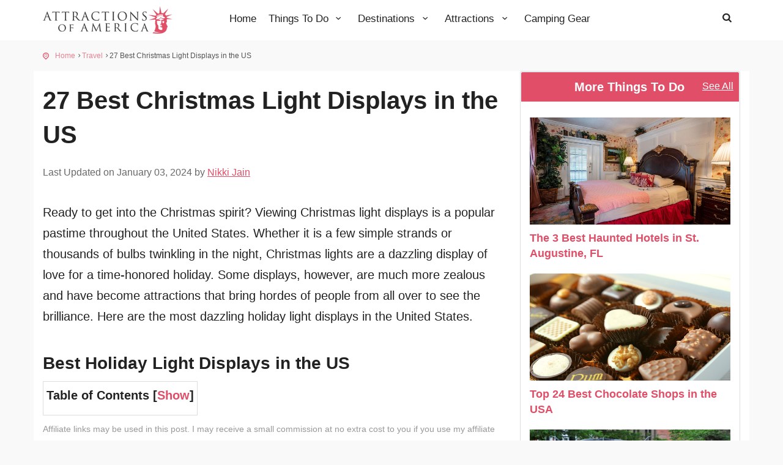

--- FILE ---
content_type: text/html; charset=UTF-8
request_url: https://www.attractionsofamerica.com/travel/top-dazzling-holiday-light-displays-america.php
body_size: 25943
content:
<!DOCTYPE html><html lang="en"><head><meta http-equiv="Content-Type" content="text/html; charset=utf-8"><meta http-equiv="X-UA-Compatible"content="IE=edge"><meta name="viewport"content="width=device-width,initial-scale=1"><meta name="description"content="Explore the best Christmas light displays in the US. Whether it is a few simple strands or thousands of bulbs twinkling in the night, Christmas lights are a dazzling display of love for a time-honored holiday."><meta name="author"content="Attractions Of America"><meta name="google-site-verification"content="327plyhSdI3aTEYSv8GcZwwH2jkyRQOHjh-SFbd8pLg"><meta property="og:site_name"content="Attractions of America"><meta property="og:type"content="article"><meta property="og:url"content="https://www.attractionsofamerica.com/travel/top-dazzling-holiday-light-displays-america.php"><meta property="fb:app_id"content="694189617275230"><meta property="og:title"content="27 Best Christmas Light Displays in the US"><meta property="og:image"content="https://www.attractionsofamerica.com/images/travel/20171222083641_walt-disney-world-lights.jpg"><meta property="og:image:url"content="https://www.attractionsofamerica.com/images/travel/20171222083641_walt-disney-world-lights.jpg"><meta property="og:image:secure_url"content="https://www.attractionsofamerica.com/images/travel/20171222083641_walt-disney-world-lights.jpg"><meta property="og:image:width"content="725"><meta property="og:image:height"content="500"><meta property="og:description"content="Explore the best Christmas light displays in the US. Whether it is a few simple strands or thousands of bulbs twinkling in the night, Christmas lights are a dazzling display of love for a time-honored holiday."><meta property="fb:pages"content="315994531850775"><meta http-equiv="Content-Security-Policy"content="block-all-mixed-content"><title>27 Best Christmas Light Displays in the US | Attractions of America</title><link rel="canonical"href="https://www.attractionsofamerica.com/travel/top-dazzling-holiday-light-displays-america.php"><link rel="shortcut icon"href="https://www.attractionsofamerica.com/img/favicon.ico"type="image/x-icon"><link rel="apple-touch-icon"type="image/x-icon"sizes="144x144"href="https://www.attractionsofamerica.com/img/apple-touch-icon-144x144-precomposed.png">
<script type="application/ld+json">
{
  "@context": "https://schema.org/",
  "@type": "Article",
  "mainEntityOfPage": {
    "@type": "WebPage",
    "@id": "https://www.attractionsofamerica.com/travel/top-dazzling-holiday-light-displays-america.php"
  },
  "headline": "27 Best Christmas Light Displays in the US | Attractions of America",
  "description": "Explore the best Christmas light displays in the US. Whether it is a few simple strands or thousands of bulbs twinkling in the night, Christmas lights are a dazzling display of love for a time-honored holiday.",
  "image": {
    "@type": "ImageObject",
    "url": "https://www.attractionsofamerica.com/images/travel/20171222083641_walt-disney-world-lights.jpg",
    "width": "",
    "height": ""
  },
  "author": {
    "@type": "Person",
    "name": "Nikki Jain",
    "url": "https://www.attractionsofamerica.com/img/apple-touch-icon-144x144-precomposed.png"
  },
  "publisher": {
    "@type": "Organization",
    "name": "Attractions of America",
    "logo": {
      "@type": "ImageObject",
      "url": "https://www.attractionsofamerica.com/img/apple-touch-icon-144x144-precomposed.png",
      "width": "144",
      "height": "144"
    }
  },
  "datePublished": ""
}
</script>
<style>
body{background:#f9f9f9;font-size:20px;line-height:1.725;font-weight:400;font-family:sans-serif;color:#222;-webkit-font-smoothing:antialiased;margin:0}h1,h2,h3,h6{-webkit-font-smoothing:antialiased;color:#222;margin-top:0}h4,h5{-webkit-font-smoothing:antialiased;color:#222;margin-top:5px}h3{font-size:22px}.box_style_1 h3.inner{margin:-15px -15px 15px -15px;background-color:#e04f67;padding:10px 20px 10px 18px;color:#fff;border:1px solid #fff;-webkit-border-top-left-radius:3px;text-align:center;-webkit-border-top-right-radius:3px;-moz-border-radius-topleft:3px;-moz-border-radius-topright:3px;border-top-left-radius:3px;border-top-right-radius:3px}a{color:#e04f67;text-decoration:underline;-webkit-transition:all .2s ease;transition:all .2s ease;outline:0}a:focus,a:hover{color:#111;text-decoration:none;outline:0}.nopadding{margin:0!important;padding:0!important}.btn_1,a.btn_1{border:0;font-family:inherit;font-size:inherit;color:#fff;background:#e04f67;cursor:pointer;padding-top:7px;padding-bottom:7px;display:inline-block;outline:0;font-size:17px;-webkit-transition:all .3s;-moz-transition:all .3s;transition:all .3s;-webkit-border-radius:3px;-moz-border-radius:3px;border-radius:3px;text-transform:uppercase;font-weight:700;padding-left:10px;padding-right:10px}.btn_1.white,a.btn_1.white{background:#fff;color:#e04f67;padding-left:15px;padding-right:15px}.btn_1.white a:hover,a.btn_1.white:hover{background:#222;color:#fff}.btn_1.small,a.btn_1.small{padding:5px 8px;font-size:12px;line-height:9px;text-transform:none;color:#fff!important}.btn_1:hover,a.btn_1:hover{background:#222}header{width:100%;position:absolute;left:0;top:0;z-index:99999;padding:10px 0;background-color:rgba(53,177,239,0);line-height:18px}header #logo .logo_sticky{display:none}nav{margin-top:10px}ul#top_tools{list-style:none;padding:0;position:absolute;right:15px;top:0;z-index:999}ul#top_tools a{color:#fff}ul#top_tools li{display:inline-block;padding:0 10px}#top_line{color:#fff;height:28px;font-size:12px;border-bottom:1px solid rgba(255,255,255,.2);transition:all .2s ease-in-out;-moz-transition:all .1s ease-in-out;-webkit-transition:all .1s ease-in-out;-o-transition:all .1s ease-in-out;font-size:11px;visibility:visible;opacity:1;margin-bottom:5px;position:relative;z-index:999999}ul#top_links{list-style:none;margin:0;padding:0;float:right}ul#top_links li{display:inline-block;border-left:1px solid rgba(255,255,255,.3);margin-right:5px;padding-left:8px}ul#top_links li:first-child{border-left:none;padding-left:0}ul#top_links a{color:#fff}header#plain{background-color:#fff;line-height:18px;position:relative}header#plain #top_line{color:#222;border-bottom:1px solid rgba(0,0,0,.1)}header#plain ul#top_links li{border-left:1px solid rgba(0,0,0,.1)}header#plain ul#top_links li:first-child{border-left:none}header#plain ul#top_tools a{color:#222}header#plain ul#top_links a{color:#222}header#plain ul#top_links :hover a{color:#222}.dropdown.dropdown-search{float:right;font-size:16px!important}.dropdown-access .dropdown-menu,.dropdown-search .dropdown-menu{border:0;-webkit-border-radius:0;-moz-border-radius:0;border-radius:0;float:right;left:auto;min-width:0;padding:15px;right:0;width:275px;top:100%;font-size:12px;font-weight:400;text-shadow:none;text-transform:none!important;border-top:2px solid #e04f67}.dropdown-menu:before,.dropdown-search .dropdown-menu:before{bottom:100%;right:10%;border:solid transparent;content:" ";height:0;width:0;position:absolute;pointer-events:none;border-bottom-color:#e04f67;border-width:7px;margin-left:-7px;top: -15px}.dropdown-menu{margin-top:14px}.dropdown-search .dropdown-menu{margin-top:15px;right:-25px}footer{background:#222 url(https://www.attractionsofamerica.com/img/pattern.png) repeat 0 0;color:#fff;padding:30px 0 10px 0}footer h3{font-size:21px;font-weight:700;color:#fff}footer a{color:#fff}footer a:hover{color:#999}footer ul{margin:0;padding:0 0 20px;list-style:none;font-size:18px}#social_footer{text-align:center;border-top:1px solid rgba(255,255,255,.2);padding-top:30px;margin-top:30px}#social_footer p{font-size:12px;color:#8c8c8c}#social_footer ul{margin:0;padding:0 0 10px;text-align:center}#social_footer ul li{display:inline-block;margin:0 5px 10px 5px}#social_footer ul li a{color:#fff;text-align:center;line-height:34px;display:block;font-size:16px;width:35px;height:35px;border:1px solid rgba(255,255,255,.3);-webkit-border-radius:50%;-moz-border-radius:50%;border-radius:50%}#social_footer ul li a:hover{border:1px solid #fff;background:#fff;color:#111}.features-bg{position:relative;min-height:300px;background:no-repeat center center;background-size:cover}.features-img{width:100%;height:400px;text-align:center;line-height:400px}.features-content{position:relative;padding:50px;height:400px;background-color:#e04f67;color:#fff;font-size:14px}.features-content h3{font-family:sans-serif;color:#fff;font-size:32px;line-height:34px;text-transform:uppercase}.box_style_1{background:#fff;-webkit-border-radius:3px;-moz-border-radius:3px;border-radius:3px;border:1px solid #ddd;margin-bottom:25px;padding:15px;position:relative;color:#222}.expose{position:relative}.tour_container{background-color:#fff;-webkit-box-shadow:0 0 5px 0 rgba(0,0,0,.1);-moz-box-shadow:0 0 5px 0 rgba(0,0,0,.1);box-shadow:0 0 5px 0 rgba(0,0,0,.1);margin:0;margin-bottom:30px;height:400px!important}.img_container{position:relative;overflow:hidden;border:1px solid #fff}.tour_container .tour_title{padding:15px;position:relative}.tour_container .tour_title h3{margin:0;font-size:21px;text-transform:uppercase}.img_container a:hover img{-webkit-transform:scale(1);transform:scale(1)}.img_container img{-webkit-transform:scale(1.2);transform:scale(1.2);-webkit-transition:all .7s ease;transition:all .7s ease;width:100%;height:270px;color:transparent!important}#position{background-color:#222;padding:15px 0;font-size:12px}#position{background-color:#222;padding:15px 0;font-size:12px}#position ul li:first-child{padding-left:20px}#position ul li:first-child:before{content:"\eaf4";font-style:normal;font-weight:400;font-family:fontello;position:absolute;left:0;top:1px;color:#fff}.position-breadcrumb ul li:first-child:before{color:#e04f67!important}#position ul{margin:0;padding:0;color:#fff}.position-breadcrumb ul{color:#555!important}#position ul li a{color:#fff;opacity:.7;text-decoration:none}.position-breadcrumb ul li a{color:#e04f67!important}.position-breadcrumb ul li a:hover{color:#222!important}#position ul li{display:inline-block;padding-right:8px;margin-right:3px;position:relative}#position ul li:after{content:"\e9ee";font-style:normal;font-weight:400;font-family:fontello;position:absolute;right:0;}#position ul li:last-child:after{content:''}.position-breadcrumb{background:0 0!important;position:relative}.banner li{margin: 0 0 20px 0;}.banner a{text-decoration:underline}.banner .btn_1 {text-decoration: none;}.banner{position:relative;background:beige;-webkit-border-radius:3px;-moz-border-radius:3px;border-radius:3px;-webkit-box-shadow:0 2px 5px rgba(0,0,0,.1);-moz-box-shadow:0 2px 5px rgba(0,0,0,.1);box-shadow:0 2px 5px rgba(0,0,0,.1);padding:10px;margin-bottom:20px}.banner:after,.banner:before{position:absolute;content:"";z-index:1;height:18px;width:50%;top:100%}.banner:after{left:0;background:url(https://www.attractionsofamerica.com/img/shadow-bg.png) no-repeat top left}.banner:before{right:0;background:url(https://www.attractionsofamerica.com/img/shadow-bg.png) no-repeat top right}.banner p{padding:0}.like_up_img{background-size:40px 40px!important;cursor:pointer;width:20px;height:20px;float:left;padding:0;margin:-4px}.down_img{background-size:40px 40px!important;cursor:pointer;width:20px;height:20px;float:left;padding:0;margin:-4px}.number{float:left;font-size:16px;margin:0 7px 0 10px}.down_img .icon-thumbs-down,.like_down .icon-thumbs-up{font-size:20px}.like_up_img .icon-thumbs-up{color:green}.down_img .icon-thumbs-down{color:red}.see-all{position:absolute;right:10px;top:5px}.see-all a{color:#fff;font-size:16px}.see-all a:hover{text-decoration:underline}#top_line{font-size:10px}.dropdown-access .dropdown-menu,.dropdown-search .dropdown-menu{right:-21px}.p10{padding:10px}.p15{padding:15px}.p20{padding:20px}.pl10{padding-left:10px}.pt10{padding-top:10px!important}.pr10{padding-right:10px}.pb10{padding-bottom:10px!important}.pb20{padding-bottom:20px!important}.pt20{padding-top:20px!important}.single_page_img{width:100%;height:175px;margin-top:10px}.fleft{float:left!important}.photo-courtesy{font-size:14px;color:#767676;padding-left:5px;padding-top:5px;text-align: center}.inner-titles{font-size:16px}.inner-titles-post{font-size:20px;background-color: beige;word-break: break-word;}.photo-courtesy a{color:#767676}.photo-courtesy a:hover {color: #222;}.desktop-display{display:block!important}.post_info{padding:10px 0;border-bottom:1px #ccc dashed;border-top:1px #ccc dashed;margin-bottom:12px;color:#999}.post_info a{color:#999;text-decoration:none;}.post_info a:hover{color:#222}.post-left{float:left}.post-left ul{margin-left:0;padding-left:0}.post-left ul li{float:left;margin-right:5px;list-style:none}.main-menu{position:relative;z-index:9;width:auto}.main-menu a{-webkit-transition:all .3s;-moz-transition:all .3s;transition:all .3s}.main-menu ul,.main-menu ul li,.main-menu ul li a{position:relative;margin-bottom:0;margin:0;padding:0}.main-menu ul li a{display:block;line-height:20px;padding:10px}.main-menu>ul>li>a{color:#222;padding:0 8px 15px 12px;font-size:17px;font-weight:500}.sticky .main-menu>ul>li>a{color:#222}.main-menu>ul>li:hover>a{color:#e04f67}header#plain .main-menu>ul>li>a{color:#222;text-decoration: none}header#plain .main-menu>ul>li:hover>a{color:#e04f67}.layer{display:none;position:fixed;top:0;left:0;width:100%;min-width:100%;z-index:100;min-height:100%;background-color:#000;opacity:0;z-index:9999}#close_in,#header_menu,.cmn-toggle-switch{display:none}a.dropdown-toggle.icon-search{display:inline-block}.ie9 a.show-submenu{background:url(https://www.attractionsofamerica.com/img/fix_ie_9_menu.png)}@media only screen and (min-width:992px){.main-menu{width:auto}.main-menu a{white-space:nowrap}.main-menu ul li{display:inline-block}.main-menu ul li.submenu:hover>a:after,.main-menu ul li.submenu:hover>a:before{bottom:-20px;opacity:0}.main-menu ul ul{position:absolute;border-top:2px solid #e04f67;display:none;z-index:1;height:auto;left:3px;top:100%;margin:0;padding:0;background:#fff;min-width:170px;-webkit-box-shadow:0 6px 12px rgba(0,0,0,.175);box-shadow:0 6px 12px rgba(0,0,0,.175)}.main-menu ul ul ul{position:absolute;border-top:0;display:none;z-index:1;height:auto;left:100%;top:0;margin:0;padding:0;background:#fff;min-width:170px;-webkit-box-shadow:0 6px 12px rgba(0,0,0,.175);box-shadow:0 6px 12px rgba(0,0,0,.175)}.main-menu ul ul:before{bottom:100%;top:-15px;left:15%;border:solid transparent;content:" ";height:0;width:0;position:absolute;pointer-events:none;border-bottom-color:#e04f67;border-width:7px;margin-left:-7px}.main-menu ul ul ul:before{border-width:0;margin-left:0}.main-menu ul li:hover>.menu-wrapper,.main-menu ul li:hover>ul{display:block;padding:0}.main-menu ul ul li{display:block;height:auto;padding:0}.main-menu ul ul li a{font-size:16px;color:#666;border-bottom:1px solid #ededed;display:block;text-decoration:none}.main-menu ul ul li:last-child a{border-bottom:none}.main-menu ul ul li:hover>a{background-color:#f9f9f9;color:#e04f67}}@media only screen and (max-width:991px){#header_menu{text-align:center;padding:40px 15px 10px 15px;position:relative;display:block;background:#fff}.main-menu ul li a:hover,a.show-submenu:focus,a.show-submenu:hover{color:#e04f67!important;background-color:#f9f9f9}.main-menu ul li{border-top:none;border-bottom:1px solid #ededed;color:#fff}.main-menu ul li a{padding:10px 15px!important}.main-menu h3{font-size:12px;line-height:14px;margin:0;padding:0 0 15px 15px;color:#222;text-transform:uppercase}.main-menu a,.main-menu li{display:block;color:#222!important}.main-menu li{position:relative}.main-menu a:hover{color:#e04f67!important}.main-menu ul>li{padding-bottom:0}.main-menu ul>li i{float:right}.main-menu ul li.submenu ul{font-size:12px;border-left:1px solid #ededed;margin:0 0 15px 25px}.main-menu ul li.submenu ul li{font-size:12px;border:0}.main-menu ul li.submenu ul ul{border-left:none;margin:0 0 15px 15px}.main-menu{overflow:auto;left:-100%;bottom:0;width:55%;height:100%;opacity:0;position:fixed;background-color:#fff;-webkit-transition:left .8s,opacity .5s;-moz-transition:left .8s,opacity .5s;transition:left .8s,opacity .5s;z-index:9999;-webkit-box-shadow:1px 0 5px 0 rgba(50,50,50,.55);-moz-box-shadow:1px 0 5px 0 rgba(50,50,50,.55);box-shadow:1px 0 5px 0 rgba(50,50,50,.55)}.main-menu.show{visibility:visible;left:0;opacity:1}.main-menu .show-submenu+ul{display:none;visibility:hidden}.main-menu a.show-submenu+ul.show_normal{display:block;visibility:visible}.cmn-toggle-switch{position:relative;display:block;overflow:visible;position:absolute;top:0;right:20px;margin:0;padding:0;width:30px;height:30px;font-size:0;text-indent:-9999px;-webkit-appearance:none;-moz-appearance:none;appearance:none;box-shadow:none;border:none;cursor:pointer}.mobile-display{display:block!important}.desktop-display{display:none!important}.cmn-toggle-switch:focus{outline:0}.cmn-toggle-switch span{display:block;position:absolute;top:10px;left:0;right:0;height:2px;background:#fff}.cmn-toggle-switch span::after,.cmn-toggle-switch span::before{position:absolute;display:block;left:0;width:100%;height:2px;background-color:#fff;content:""}.sticky .cmn-toggle-switch span,.sticky .cmn-toggle-switch span::after,.sticky .cmn-toggle-switch span::before{background-color:#222}header#plain .cmn-toggle-switch span,header#plain .cmn-toggle-switch span::after,header#plain .cmn-toggle-switch span::before,header#plain.sticky .cmn-toggle-switch span::after,header#plain.sticky .cmn-toggle-switch span::before{background-color:#222}.cmn-toggle-switch span::before{top:-10px}.cmn-toggle-switch span::after{bottom:-10px}.cmn-toggle-switch__htx span::after,.cmn-toggle-switch__htx span::before{-webkit-transition-duration:.3s,.3s;transition-duration:.3s,.3s;-webkit-transition-delay:.3s;transition-delay:.3s}.cmn-toggle-switch__htx span::before{-webkit-transition-property:top,-webkit-transform;transition-property:top,transform}.cmn-toggle-switch__htx span::after{-webkit-transition-property:bottom,-webkit-transform;transition-property:bottom,transform}}@media only screen and (max-width:480px){.main-menu{width:100%}a#close_in{display:block;position:absolute;right:15px;top:10px;width:20px;height:20px}#close_in i{color:#555!important;font-size:16px}}@-webkit-keyframes rotateplane{0%{-webkit-transform:perspective(120px)}50%{-webkit-transform:perspective(120px) rotateY(180deg)}100%{-webkit-transform:perspective(120px) rotateY(180deg) rotateX(180deg)}}@keyframes rotateplane{0%{transform:perspective(120px) rotateX(0) rotateY(0)}50%{transform:perspective(120px) rotateX(-180.1deg) rotateY(0)}100%{transform:perspective(120px) rotateX(-180deg) rotateY(-179.9deg)}}.disclaimer{font-size: 14px;color: #999;padding-bottom: 20px;}.icon-ok{color: green}.icon-attention-alt{color: red}.table_TOC{border: 1px solid #ddd;border-spacing:5px;border-collapse: separate}table.table_TOC a {text-decoration: none;}.table_post{border:1px solid #C0C0C0;border-collapse:collapse;padding:5px;}.table_post th{border:1px solid #C0C0C0;padding:5px;background:#F0F0F0;}.table_post td {border:1px solid #C0C0C0;padding:5px;}@media (min-width: 768px) and (max-width: 1200px){.main-menu ul li.megamenu .menu-wrapper{width:940px}#search{padding:0 15%;padding-top:100px}}@media (max-width: 991px){ul#top_tools, .sticky ul#top_tools{margin:0px 45px 0 0}.sticky nav{margin-top:3px}header#plain{padding-bottom:10px}header#plain.sticky{padding-bottom:0}header #logo img.logo_normal, header #logo img.logo_sticky{width:auto;height:30px}}@media (max-width: 767px){#top_line{display:none}a.btn_1,.btn_1{padding-left:20px;padding-right:20px}}@media (max-width: 480px){.features-content{padding:10%}.box_style_1{padding:15px}.box_style_1 h3.inner{margin:-15px -15px 15px -15px}ul#top_tools{margin:0px 45px 0 0}.sticky ul#top_tools{margin:0px 45px 0 0}.dropdown.dropdown-search{font-size:20px}}@media only screen and (max-width: 320px){}@media only screen and (min-width: 992px){.col-lg-4.col-md-4{min-width:330px!important}}.feature{padding:30px 30px 20px 120px;position:relative;background:#fff;margin-bottom:15px;color:#222;-webkit-box-shadow:0 0 5px 0 rgba(0,0,0,.1);-moz-box-shadow:0 0 5px 0 rgba(0,0,0,.1);box-shadow:0 0 5px 0 rgba(0,0,0,.1)}.recommended-posts{width:100%;height:160px !important}.col-recommend{padding-left:5px!important;padding-right:5px!important}figure{margin:0;margin-bottom:20px}.col-lg-12 a{text-decoration:none}.photo-courtesy a {text-decoration: none}.features-content a {text-decoration: none}.col-md-3.col-sm-3 a {text-decoration: none}.author{font-size:16px;color:#6a6969;padding-bottom:15px;}i.icon-map-marker{color: black;}
    
/*!* Bootstrap v3.3.2 (http://getbootstrap.com) * Copyright 2011-2015 Twitter, Inc. * Licensed under MIT (https://github.com/twbs/bootstrap/blob/master/LICENSE)*//*!normalize.css v3.0.2 | MIT License | git.io/normalize*/html{font-family:sans-serif;-webkit-text-size-adjust:100%;-ms-text-size-adjust:100%}article,aside,footer,header,main,menu,nav{display:block}[hidden]{display:none}a{background-color:transparent}a:active,a:hover{outline:0}strong{font-weight:700}h1{margin:.67em 0;font-size:2em}small{font-size:80%}img{border:0}table{border-spacing:0;border-collapse:collapse}td,th{padding:0}/*!Source: https://github.com/h5bp/html5-boilerplate/blob/master/src/css/main.css*/@media print{*,:after,:before{color:#000!important;text-shadow:none!important;background:0 0!important;-webkit-box-shadow:none!important;box-shadow:none!important}a,a:visited{text-decoration:underline}a[href]:after{content:" (" attr(href) ")"}a[href^="#"]:after,a[href^="javascript:"]:after{content:""}img,tr{page-break-inside:avoid}img{max-width:100%!important}h2,h3,p{orphans:3;widows:3}h2,h3{page-break-after:avoid}.table{border-collapse:collapse!important}.table td,.table th{background-color:#fff!important}}@font-face{font-family:glyphicons halflings}*{-webkit-box-sizing:border-box;-moz-box-sizing:border-box;box-sizing:border-box}:after,:before{-webkit-box-sizing:border-box;-moz-box-sizing:border-box;box-sizing:border-box}html{font-size:10px;-webkit-tap-highlight-color:transparent}a:focus{outline:thin dotted;outline:5px auto -webkit-focus-ring-color;outline-offset:-2px}img{vertical-align:middle}.img-responsive{display:block;max-width:100%;height:auto;margin:auto}.h1,.h2,.h3,.h4,.h5,.h6,h1,h2,h3,h4,h5,h6{font-family:inherit;font-weight:700;line-height:1.4;color:inherit}.h1 .small,.h1 small,.h2 .small,.h2 small,.h3 .small,.h3 small,.h4 .small,.h4 small,.h5 .small,.h5 small,.h6 .small,.h6 small,h1 .small,h1 small,h2 .small,h2 small,h3 .small,h3 small,h4 .small,h4 small,h5 .small,h5 small,h6 .small,h6 small{font-weight:400;line-height:1;color:#777}.h1,.h2,.h3,h1,h2,h3{margin-top:20px;margin-bottom:10px}.h1 .small,.h1 small,.h2 .small,.h2 small,.h3 .small,.h3 small,h1 .small,h1 small,h2 .small,h2 small,h3 .small,h3 small{font-size:65%}.h4,.h5,.h6,h4,h5,h6{margin-top:10px;margin-bottom:10px}.h4 .small,.h4 small,.h5 .small,.h5 small,.h6 .small,.h6 small,h4 .small,h4 small,h5 .small,h5 small,h6 .small,h6 small{font-size:75%}.h1,h1{font-size:2em}.h2,h2{font-size:1.4em}.h3,h3{font-size:20px}.h4,h4{font-size:18px}.h5,h5{font-size:13px}.h6,h6{font-size:10px}p{margin:0 0 20px 0}.small,small{font-size:85%}.text-left{text-align:left}.text-right{text-align:right}.text-center{text-align:center}.text-primary{color:#337ab7}a.text-primary:hover{color:#286090}.text-success{color:#3c763d}a.text-success:hover{color:#2b542c}.text-info{color:#31708f}a.text-info:hover{color:#245269}.bg-primary{color:#fff;background-color:#337ab7}a.bg-primary:hover{background-color:#286090}.bg-success{background-color:#dff0d8}a.bg-success:hover{background-color:#c1e2b3}.bg-info{background-color:#d9edf7}a.bg-info:hover{background-color:#afd9ee}.page-header{padding-bottom:9px;margin:40px 0 20px;border-bottom:1px solid #eee}ol,ul{margin-top:0;margin-bottom:10px}ol ol,ol ul,ul ol,ul ul{margin-bottom:0}address{margin-bottom:20px;font-style:normal;line-height:1.42857143}.container{padding-right:15px;padding-left:15px;margin-right:auto;margin-left:auto}@media (min-width:768px){.container{width:750px}}@media (min-width:992px){.container{width:970px}}@media (min-width:1200px){.container{width:1170px}}.container-fluid{padding-right:15px;padding-left:15px;margin-right:auto;margin-left:auto}.row{margin-right:-15px;margin-left:-15px}.col-lg-1,.col-lg-10,.col-lg-11,.col-lg-12,.col-lg-2,.col-lg-3,.col-lg-4,.col-lg-5,.col-lg-6,.col-lg-7,.col-lg-8,.col-lg-9,.col-md-1,.col-md-10,.col-md-11,.col-md-12,.col-md-2,.col-md-3,.col-md-4,.col-md-5,.col-md-6,.col-md-7,.col-md-8,.col-md-9,.col-sm-1,.col-sm-10,.col-sm-11,.col-sm-12,.col-sm-2,.col-sm-3,.col-sm-4,.col-sm-5,.col-sm-6,.col-sm-7,.col-sm-8,.col-sm-9,.col-xs-1,.col-xs-10,.col-xs-11,.col-xs-12,.col-xs-2,.col-xs-3,.col-xs-4,.col-xs-5,.col-xs-6,.col-xs-7,.col-xs-8,.col-xs-9{position:relative;min-height:1px;padding-right:15px;padding-left:15px}.post-bg-color{background-color:#fff}.col-xs-1,.col-xs-10,.col-xs-11,.col-xs-12,.col-xs-2,.col-xs-3,.col-xs-4,.col-xs-5,.col-xs-6,.col-xs-7,.col-xs-8,.col-xs-9{float:left}.col-xs-12{width:100%}.col-xs-11{width:91.66666667%}.col-xs-10{width:83.33333333%}.col-xs-9{width:75%}.col-xs-8{width:66.66666667%}.col-xs-7{width:58.33333333%}.col-xs-6{width:50%}.col-xs-5{width:41.66666667%}.col-xs-4{width:33.33333333%}.col-xs-3{width:25%}.col-xs-2{width:16.66666667%}.col-xs-1{width:8.33333333%}.col-xs-push-12{left:100%}.col-xs-push-11{left:91.66666667%}.col-xs-push-10{left:83.33333333%}.col-xs-push-9{left:75%}.col-xs-push-8{left:66.66666667%}.col-xs-push-7{left:58.33333333%}.col-xs-push-6{left:50%}.col-xs-push-5{left:41.66666667%}.col-xs-push-4{left:33.33333333%}.col-xs-push-3{left:25%}.col-xs-push-2{left:16.66666667%}.col-xs-push-1{left:8.33333333%}.col-xs-push-0{left:auto}@media (min-width:768px){.col-sm-1,.col-sm-10,.col-sm-11,.col-sm-12,.col-sm-2,.col-sm-3,.col-sm-4,.col-sm-5,.col-sm-6,.col-sm-7,.col-sm-8,.col-sm-9{float:left}.col-sm-12{width:100%}.col-sm-11{width:91.66666667%}.col-sm-10{width:83.33333333%}.col-sm-9{width:75%}.col-sm-8{width:66.66666667%}.col-sm-7{width:58.33333333%}.col-sm-6{width:50%}.col-sm-5{width:41.66666667%}.col-sm-4{width:33.33333333%}.col-sm-3{width:25%}.col-sm-2{width:16.66666667%}.col-sm-1{width:8.33333333%}.col-sm-push-12{left:100%}.col-sm-push-11{left:91.66666667%}.col-sm-push-10{left:83.33333333%}.col-sm-push-9{left:75%}.col-sm-push-8{left:66.66666667%}.col-sm-push-7{left:58.33333333%}.col-sm-push-6{left:50%}.col-sm-push-5{left:41.66666667%}.col-sm-push-4{left:33.33333333%}.col-sm-push-3{left:25%}.col-sm-push-2{left:16.66666667%}.col-sm-push-1{left:8.33333333%}.col-sm-push-0{left:auto}}@media (min-width:992px){.col-md-1,.col-md-10,.col-md-11,.col-md-12,.col-md-2,.col-md-3,.col-md-4,.col-md-5,.col-md-6,.col-md-7,.col-md-8,.col-md-9{float:left}.col-md-12{width:100%}.col-md-11{width:91.66666667%}.col-md-10{width:83.33333333%}.col-md-9{width:75%}.col-md-8{width:65.97%}.col-md-7{width:58.33333333%}.col-md-6{width:50%}.col-md-5{width:41.66666667%}.col-md-4{width:33.33333333%}.col-md-3{width:25%}.col-md-2{width:16.66666667%}.col-md-1{width:8.33333333%}.col-md-push-12{left:100%}.col-md-push-11{left:91.66666667%}.col-md-push-10{left:83.33333333%}.col-md-push-9{left:75%}.col-md-push-8{left:66.66666667%}.col-md-push-7{left:58.33333333%}.col-md-push-6{left:50%}.col-md-push-5{left:41.66666667%}.col-md-push-4{left:33.33333333%}.col-md-push-3{left:25%}.col-md-push-2{left:16.66666667%}.col-md-push-1{left:8.33333333%}.col-md-push-0{left:auto}}@media (min-width:1200px){.col-lg-1,.col-lg-10,.col-lg-11,.col-lg-12,.col-lg-2,.col-lg-3,.col-lg-4,.col-lg-5,.col-lg-6,.col-lg-7,.col-lg-8,.col-lg-9{float:left}.col-lg-12{width:100%}.col-lg-11{width:91.66666667%}.col-lg-10{width:83.33333333%}.col-lg-9{width:75%}.col-lg-8{width:66.66666667%}.col-lg-7{width:58.33333333%}.col-lg-6{width:50%}.col-lg-5{width:41.66666667%}.col-lg-4{width:33.33333333%}.col-lg-3{width:25%}.col-lg-2{width:16.66666667%}.col-lg-1{width:8.33333333%}.col-lg-push-12{left:100%}.col-lg-push-11{left:91.66666667%}.col-lg-push-10{left:83.33333333%}.col-lg-push-9{left:75%}.col-lg-push-8{left:66.66666667%}.col-lg-push-7{left:58.33333333%}.col-lg-push-6{left:50%}.col-lg-push-5{left:41.66666667%}.col-lg-push-4{left:33.33333333%}.col-lg-push-3{left:25%}.col-lg-push-2{left:16.66666667%}.col-lg-push-1{left:8.33333333%}.col-lg-push-0{left:auto}}table{background-color:transparent}th{text-align:left}.table{width:100%;max-width:100%;margin-bottom:20px}.table .table{background-color:#fff}table col[class*=col-]{position:static;display:table-column;float:none}table td[class*=col-],table th[class*=col-]{position:static;display:table-cell;float:none}.table-responsive{min-height:.01%;overflow-x:auto}@media screen and (max-width:767px){.table-responsive{width:100%;margin-bottom:15px;overflow-y:hidden;-ms-overflow-style:-ms-autohiding-scrollbar;border:1px solid #ddd}.table-responsive>.table{margin-bottom:0}}.btn{display:inline-block;padding:6px 12px;margin-bottom:0;font-size:14px;font-weight:400;line-height:1.42857143;text-align:center;white-space:nowrap;vertical-align:middle;-ms-touch-action:manipulation;touch-action:manipulation;cursor:pointer;-webkit-user-select:none;-moz-user-select:none;-ms-user-select:none;user-select:none;background-image:none;border:1px solid transparent;border-radius:4px}.btn:active.focus,.btn:active:focus,.btn:focus{outline:thin dotted;outline:5px auto -webkit-focus-ring-color;outline-offset:-2px}.btn:focus,.btn:hover{color:#333;text-decoration:none}.btn:active{background-image:none;outline:0;-webkit-box-shadow:inset 0 3px 5px rgba(0,0,0,.125);box-shadow:inset 0 3px 5px rgba(0,0,0,.125)}.btn[disabled]{pointer-events:none;cursor:not-allowed;-webkit-box-shadow:none;box-shadow:none;opacity:.65}.btn-primary{color:#fff;background-color:#337ab7;border-color:#2e6da4}.btn-primary:active,.btn-primary:focus,.btn-primary:hover,.open>.dropdown-toggle.btn-primary{color:#fff;background-color:#286090;border-color:#204d74}.btn-primary:active,.open>.dropdown-toggle.btn-primary{background-image:none}.btn-primary[disabled],.btn-primary[disabled]:active,.btn-primary[disabled]:focus,.btn-primary[disabled]:hover{background-color:#337ab7;border-color:#2e6da4}.btn-success{color:#fff;background-color:#5cb85c;border-color:#4cae4c}.btn-success:active,.btn-success:focus,.btn-success:hover,.open>.dropdown-toggle.btn-success{color:#fff;background-color:#449d44;border-color:#398439}.btn-success:active,.open>.dropdown-toggle.btn-success{background-image:none}.btn-success[disabled],.btn-success[disabled]:active,.btn-success[disabled]:focus,.btn-success[disabled]:hover{background-color:#5cb85c;border-color:#4cae4c}.btn-info{color:#fff;background-color:#5bc0de;border-color:#46b8da}.btn-info:active,.btn-info:focus,.btn-info:hover,.open>.dropdown-toggle.btn-info{color:#fff;background-color:#31b0d5;border-color:#269abc}.btn-info:active,.open>.dropdown-toggle.btn-info{background-image:none}.btn-info[disabled],.btn-info[disabled]:active,.btn-info[disabled]:focus,.btn-info[disabled]:hover{background-color:#5bc0de;border-color:#46b8da}.btn-link{font-weight:400;color:#337ab7;border-radius:0}.btn-link,.btn-link:active,.btn-link[disabled]{background-color:transparent;-webkit-box-shadow:none;box-shadow:none}.btn-link,.btn-link:active,.btn-link:focus,.btn-link:hover{border-color:transparent}.btn-link:focus,.btn-link:hover{color:#23527c;text-decoration:underline;background-color:transparent}.btn-link[disabled]:focus,.btn-link[disabled]:hover{color:#777;text-decoration:none}.btn-lg{padding:10px 16px;font-size:18px;line-height:1.3333333;border-radius:6px}.btn-sm{padding:5px 10px;font-size:12px;line-height:1.5;border-radius:3px}.btn-xs{padding:1px 5px;font-size:12px;line-height:1.5;border-radius:3px}.btn-block{display:block;width:100%}.btn-block+.btn-block{margin-top:5px}.dropdown{position:relative}.dropdown-toggle:focus{outline:0}.dropdown-menu{position:absolute;top:100%;left:0;z-index:1000;display:none;float:left;min-width:160px;padding:5px 0;margin:2px 0 0;font-size:14px;text-align:left;list-style:none;background-color:#fff;-webkit-background-clip:padding-box;background-clip:padding-box;border:1px solid #ccc;border:1px solid rgba(0,0,0,.15);border-radius:4px;-webkit-box-shadow:0 6px 12px rgba(0,0,0,.175);box-shadow:0 6px 12px rgba(0,0,0,.175)}.dropdown-menu>li>a{display:block;padding:3px 20px;clear:both;font-weight:400;line-height:1.42857143;color:#333;white-space:nowrap}.dropdown-menu>li>a:focus,.dropdown-menu>li>a:hover{color:#262626;text-decoration:none;background-color:#f5f5f5}.open>.dropdown-menu{display:block}.open>a{outline:0}.dropdown-menu-right{right:0;left:auto}.dropdown-menu-left{right:auto;left:0}.dropdown-header{display:block;padding:3px 20px;font-size:12px;line-height:1.42857143;color:#777;white-space:nowrap}.nav{padding-left:0;margin-bottom:0;list-style:none}.nav>li{position:relative;display:block}.nav>li>a{position:relative;display:block;padding:10px 15px}.nav>li>a:focus,.nav>li>a:hover{text-decoration:none;background-color:#eee}.nav .open>a,.nav .open>a:focus,.nav .open>a:hover{background-color:#eee;border-color:#337ab7}.nav>li>a>img{max-width:none}.breadcrumb{padding:8px 15px;margin-bottom:20px;list-style:none;background-color:#f5f5f5;border-radius:4px}.breadcrumb>li{display:inline-block}.breadcrumb>li+li:before{padding:0 5px;color:#ccc;content:"/0a0"}@-webkit-keyframes progress-bar-stripes{from{background-position:40px 0}to{background-position:0 0}}@-o-keyframes progress-bar-stripes{from{background-position:40px 0}to{background-position:0 0}}@keyframes progress-bar-stripes{from{background-position:40px 0}to{background-position:0 0}}.media{margin-top:15px}.media:first-child{margin-top:0}.media,.media-body{overflow:hidden;zoom:1}.media-body{width:10000px}.media-right{padding-left:10px}.media-left{padding-right:10px}.media-body,.media-left,.media-right{display:table-cell;vertical-align:top}.media-list{padding-left:0;list-style:none}.well{min-height:20px;padding:19px;margin-bottom:20px;background-color:#f5f5f5;border:1px solid #e3e3e3;border-radius:4px;-webkit-box-shadow:inset 0 1px 1px rgba(0,0,0,.05);box-shadow:inset 0 1px 1px rgba(0,0,0,.05)}.well-lg{padding:24px;border-radius:6px}.well-sm{padding:9px;border-radius:3px}.close{float:right;font-size:21px;font-weight:700;line-height:1;color:#000;text-shadow:0 1px 0 #fff;opacity:.2}.close:focus,.close:hover{color:#000;text-decoration:none;cursor:pointer;opacity:.5}.clearfix:after,.clearfix:before,.container-fluid:after,.container-fluid:before,.container:after,.container:before,.nav:after,.nav:before,.row:after,.row:before{display:table;content:" "}.clearfix:after,.container-fluid:after,.container:after,.nav:after,.row:after{clear:both}.center-block{display:block;margin-right:auto;margin-left:auto}.hide{display:none!important}.show{display:block!important}.text-hide{font:0/0 a;color:transparent;text-shadow:none;background-color:transparent;border:0}.hidden{display:none!important;visibility:hidden!important}@media (max-width:767px){.hidden-xs{display:none!important}}@media (min-width:768px) and (max-width:991px){.hidden-sm{display:none!important}}@media (min-width:992px) and (max-width:1199px){.hidden-md{display:none!important}}@media (min-width:1200px){.hidden-lg{display:none!important}}

@font-face {
  font-family: 'fontello';
  src: url('https://www.attractionsofamerica.com/css/fontello/font/fontello.eot?32974303#iefix') format('embedded-opentype'),
        url('https://www.attractionsofamerica.com/css/fontello/font/fontello.woff?32974303') format('woff');
  font-weight: normal;
  font-style: normal;
  font-display: swap;
}
@media screen and (-webkit-min-device-pixel-ratio:0) {
  @font-face {
    font-family: 'fontello';
    src: url('https://www.attractionsofamerica.com/css/fontello/font/fontello.svg?32974303#fontello') format('svg');
  }
}
 [class^="icon-"]:before, [class*=" icon-"]:before {
  font-family: "fontello";
  font-style: normal;
  font-weight: normal;
  display: inline-block;
  text-decoration: inherit;
  width: 1em;
  margin-right: .2em;
  text-align: center;
  font-variant: normal;
  text-transform: none;
  line-height: 1em;
  margin-left: .2em;
}
.icon-search:before { content: '\e806'; } /* '' */
.icon-ok:before { content: '\e81a'; } /* '' */
.icon-ok-circled:before { content: '\e81b'; } /* '' */
.icon-thumbs-up:before { content: '\e842'; } /* '' */
.icon-thumbs-down:before { content: '\e843'; } /* '' */
.icon-attention-alt:before { content: '\e85f'; } /* '' */
.icon-facebook:before { content: '\e94e'; } /* '' */
.icon-twitter:before { content: '\e969'; } /* '' */
.icon-youtube:before { content: '\e970'; } /* '' */
.icon-youtube-play:before { content: '\e972'; } /* '' */
.icon-down-open-mini:before { content: '\e9ec'; } /* '' */
.icon-pinterest:before { content: '\ea6d'; } /* '' */
.icon-contacts:before { content: '\eaf1'; } /* '' */
.icon-address-1:before { content: '\eaf3'; } /* '' */
.icon-right-open-2:before { content: '\eb2e'; } /* '' */
.icon-globe-2:before { content: '\eb64'; } /* '' */
.icon-info-circled-3:before { content: '\ee9b'; } /* '' */
.icon-website-circled:before { content: '\ee9f'; } /* '' */
.icon-cancel:before { content: '\e81e'; } /* '' */
.icon-amazon:before { content: '\edc9'; } /* '' */
.icon-link-ext:before { content: '\e832'; } /* '' */
.icon-building:before { content: '\e93a'; } /* '' */
.icon-map-marker:before { content: '\eaf5'; } /* '' */
/* Mediavine CSS */
@media only screen and (max-width: 359px) {
    .row > .col-lg-8 {
        padding-left: 10px !important;
        padding-right: 10px !important;
    }
}
/* End Mediavine CSS */
</style>
<script type="text/javascript" async="async" data-noptimize="1" data-cfasync="false" src="//scripts.mediavine.com/tags/attractions-of-america.js"></script><script type="185e568f2de85e144a7ea4c3-text/javascript">
(function (s, t, a, y, twenty, two) {
s.Stay22 = s.Stay22 || {};
// Just fill out your configs here
s.Stay22.params = {
  aid: "attractionsofamerica",
}; 
  // Leave this part as-is;
  twenty = t.createElement(a);
  two = t.getElementsByTagName(a)[0];
  twenty.async = 1;
  twenty.src = y;
  two.parentNode.insertBefore(twenty, two);
})(window, document, "script", "https://scripts.stay22.com/letmeallez.js");
</script>
<!-- Meta Pixel Code -->
<script type="185e568f2de85e144a7ea4c3-text/javascript">
!function(f,b,e,v,n,t,s)
{if(f.fbq)return;n=f.fbq=function(){n.callMethod?
n.callMethod.apply(n,arguments):n.queue.push(arguments)};
if(!f._fbq)f._fbq=n;n.push=n;n.loaded=!0;n.version='2.0';
n.queue=[];t=b.createElement(e);t.async=!0;
t.src=v;s=b.getElementsByTagName(e)[0];
s.parentNode.insertBefore(t,s)}(window, document,'script',
'https://connect.facebook.net/en_US/fbevents.js');
fbq('init', '2551056028618686');
fbq('track', 'PageView');
</script>
<noscript><img height="1" width="1" style="display:none"
src="https://www.facebook.com/tr?id=2551056028618686&ev=PageView&noscript=1"
/></noscript>
<!-- End Meta Pixel Code -->
<script type="185e568f2de85e144a7ea4c3-text/javascript">
    _tfa.push({notify: 'event', name: 'view_content', id: 1661705});
</script>
<!-- End of Taboola Pixel Code -->
</head><body><div class="layer"></div><header id="plain"><div class="container"><div class="row"><div class="col-md-3 col-sm-3 col-xs-3"><div id="logo"><a href="https://www.attractionsofamerica.com"aria-label="Site Logo"><img alt="Attractions Of America"class="logo_normal"src="https://www.attractionsofamerica.com/img/logo_sticky.png"title="Attractions Of America"data-retina="true" width="212" height="45"></a><a href="https://www.attractionsofamerica.com" aria-label="Site Logo"><img alt="Attractions Of America"class="logo_sticky"src="https://www.attractionsofamerica.com/img/logo_sticky.png"title="Attractions Of America"data-retina="true" width="212" height="45"></a></div></div><nav class="col-md-9 col-sm-9 col-xs-9"><a href="#"class="cmn-toggle-switch cmn-toggle-switch__htx open_close"><span>Menu mobile</span></a><div class="main-menu"><div id="header_menu"><img alt="Attractions Of America"src="https://www.attractionsofamerica.com/img/logo_sticky.png"data-retina="true" width="212" height="45"></div><a href="#"class="open_close"id="close_in"aria-label="Cancel Icon"><i class="icon-cancel"></i></a><ul><li><a href="https://www.attractionsofamerica.com">Home</a></li><li class="submenu"><a href="#"class="show-submenu">Things To Do <i class="icon-down-open-mini"></i></a><ul><li><a href="https://www.attractionsofamerica.com/thingstodo.php">All Things To Do</a></li><li><a href="https://www.attractionsofamerica.com/category/outdoor-activities.php">Outdoor Activities</a></li><li><a href="https://www.attractionsofamerica.com/category/family-and-kids-activities.php">Family and Kids Activities</a></li><li><a href="https://www.attractionsofamerica.com/category/towns-and-places.php">Towns and Places</a></li><li><a href="https://www.attractionsofamerica.com/category/events-and-festivals.php">Events and Festivals</a></li><li><a href="https://www.attractionsofamerica.com/category/beaches-and-lakes.php">Beaches and Lakes</a></li><li><a href="https://www.attractionsofamerica.com/category/historical-sites-and-buildings.php">Historical Sites and Buildings</a></li><li><a href="https://www.attractionsofamerica.com/category/romance-and-nightlife.php">Romance and Nightlife</a></li><li><a href="https://www.attractionsofamerica.com/category/museums.php">Museums</a></li><li><a href="https://www.attractionsofamerica.com/category/hotels-and-restaurants.php">Hotels and Restaurants</a></li><li><a href="https://www.attractionsofamerica.com/category/shopping-and-style.php">Shopping and Style</a></li></ul></li><li class="submenu"><a href="#"class="show-submenu">Destinations <i class="icon-down-open-mini"></i></a><ul><li><a href="https://www.attractionsofamerica.com/destinations.php">All Destinations</a></li><li><a href="https://www.attractionsofamerica.com/category/midwest-destinations.php">Midwest Destinations</a></li><li><a href="https://www.attractionsofamerica.com/category/northeast-destinations.php">Northeast Destinations</a></li><li><a href="https://www.attractionsofamerica.com/category/southeast-destinations.php">Southeast Destinations</a></li><li><a href="https://www.attractionsofamerica.com/category/southwest-destinations.php">Southwest Destinations</a></li><li><a href="https://www.attractionsofamerica.com/category/west-coast-destinations.php">West Destinations</a></li></ul></li><li class="submenu"><a href="#"class="show-submenu">Attractions <i class="icon-down-open-mini"></i></a><ul><li><a href="/states-map.php">By Map</a></li><li><a href="/regional-attractions.php">By Regions</a></li><li><a href="/usa-travel-guide.php">By States</a></li><li><a href="/recently-added-attractions.php">Travel Stories</a></li></ul></li><li><a href="https://www.attractionsofamerica.com/category/camping-gear.php">Camping Gear</a></li></ul></div><ul id="top_tools"><li><div class="dropdown dropdown-search"><a href="#"class="dropdown-toggle"data-toggle="dropdown"aria-label="Search Button"><i class="icon-search"></i></a><div class="dropdown-menu"><form method="get" class="searchform" action="/search-results.php"><input type="search" class="search-field" name="q" style="border-width: 1px;height:25px;width:170px"><button type="submit" id="search-button" style="background: #e04f67;color: #fff;border-width:1px;height:25px;margin-left:5px;">Search</button></form></div></div></li></ul></nav></div></div></header><div class="position-breadcrumb"id="position"><div class="container"><ul><li><a href="/">Home</a></li><li><a href="https://www.attractionsofamerica.com/thingstodo.php">Travel</a></li><li>27 Best Christmas Light Displays in the US</li></ul></div></div><div class="container post-bg-color"><div class="row"><div class="col-lg-8 col-md-8"><h1 class="pb10">27 Best Christmas Light Displays in the US</h1><p class="author">Last Updated on January 03, 2024 by <a href="/nikki-jain-bio.php">Nikki Jain</a></p><p>Ready to get into the Christmas spirit? Viewing Christmas light displays is a popular pastime throughout the United States. Whether it is a few simple strands or thousands of bulbs twinkling in the night, Christmas lights are a dazzling display of love for a time-honored holiday. Some displays, however, are much more zealous and have become attractions that bring hordes of people from all over to see the brilliance. Here are the most dazzling holiday light displays in the United States.</p>
<h2 class="pt20">Best Holiday Light Displays in the US</h2><table class="table_TOC"><tr><th class="text-center pb10">Table of Contents [<a href="javascript:void(0)" id="hideshow">Show</a>]</th></tr><tr class="tabletoggle" style="display:none;"><td><ol><li style="font-size:18px;"> <a href="#3356">Night of Lights, St. Augustine, FL</a></li><li style="font-size:18px;"> <a href="#3357">Christmas Town at Busch Gardens, Williamsburg, VA</a></li><li style="font-size:18px;"> <a href="#3358">Austin Trail of Lights, Austin, TX</a></li><li style="font-size:18px;"> <a href="#3359">The River of Lights, Albuquerque, NM</a></li><li style="font-size:18px;"> <a href="#3360">Dyker Heights, Brooklyn, NYC</a></li><li style="font-size:18px;"> <a href="#3361">An Old Time Christmas at Silver Dollar City, Branson, MO</a></li><li style="font-size:18px;"> <a href="#3362">Walt Disney World and Universal Orlando, Orlando, FL</a></li><li style="font-size:18px;"> <a href="#3363">Glittering Lights at Las Vegas Motor Speedway, Las Vegas, NV</a></li><li style="font-size:18px;"> <a href="#3364">The Lights of Christmas, Stanwood, WA</a></li><li style="font-size:18px;"> <a href="#3365">Hershey Park's Sweet Lights, Hershey, PA</a></li><li style="font-size:18px;"> <a href="#7120">Nights of a Thousand Candles at Brookgreen Gardens - Murrells Inlet, SC</a></li><li style="font-size:18px;"> <a href="#7121">Lightscape at Chicago Botanic Garden - Chicago, IL</a></li><li style="font-size:18px;"> <a href="#7122">Magic Christmas in Lights at Bellingrath Gardens and Home - Theodore, AL</a></li><li style="font-size:18px;"> <a href="#7123">Celebration in the Oaks - New Orleans, LA</a></li><li style="font-size:18px;"> <a href="#7124">Lights of the Ozarks - Fayetteville, AR</a></li><li style="font-size:18px;"> <a href="#7125">Enchanted Forest of Light at Descanso Gardens - Flintridge, CA</a></li><li style="font-size:18px;"> <a href="#7126">Garden Lights, Holiday Nights at Atlanta Botanical Garden -  Atlanta, GA</a></li><li style="font-size:18px;"> <a href="#7127">ZooLights at the Smithsonian National Zoo - Washington, D.C.</a></li><li style="font-size:18px;"> <a href="#7128">Mission Inn Festival of Lights - Riverside, CA</a></li><li style="font-size:18px;"> <a href="#7129">Illumination: Tree Lights at The Morton Arboretum - Lisle, IL</a></li><li style="font-size:18px;"> <a href="#7130">Moody Gardens’ Festival of Lights - Galveston, TX</a></li><li style="font-size:18px;"> <a href="#7131">Pigeon Forge Winterfest - Pigeon Forge, TN</a></li><li style="font-size:18px;"> <a href="#7132">Village of Lights: Christmastown - Leavenworth, WA</a></li><li style="font-size:18px;"> <a href="#7133">Miracle on 34th Street - Baltimore, MD</a></li><li style="font-size:18px;"> <a href="#7134">Gardens Aglow at the Maine Botanical Gardens - Boothbay, ME</a></li><li style="font-size:18px;"> <a href="#7135">Blossoms of Lights at the Denver Botanic Gardens - Denver, CO</a></li><li style="font-size:18px;"> <a href="#7136">Winter Wonderland Festival - Caldwell, ID</a></li></ol></td></tr></table><p class="disclaimer pt10">Affiliate links may be used in this post. I may receive a small commission at no extra cost to you if you use my affiliate link.</p><h2 class="pt10 pr10 pb10" id="3356">1: Night of Lights, St. Augustine, FL</h2><div><figure><img width="725" height="500" alt="Night of Lights, St. Augustine, FL"class="img-responsive pt10" loading="lazy" src="https://www.attractionsofamerica.com/images/all_travel/20171222083854_night-of-lights-st-augustine.jpg" title="Night of Lights, St. Augustine, FL"></figure><div class="clearfix post_info"><div class="post-left"><ul><li class="inner-titles">Rate this attraction:</li><li><div class="like_up_img" onclick="if (!window.__cfRLUnblockHandlers) return false; like_attraction_up(3356,1)" data-cf-modified-185e568f2de85e144a7ea4c3-=""><i class="icon-thumbs-up"></i></div><div class="number"id="ip_count_number_3356"data-source="257">257</div><div class="down_img" onclick="if (!window.__cfRLUnblockHandlers) return false; like_attraction_up(3356,0)" data-cf-modified-185e568f2de85e144a7ea4c3-=""><i class="icon-thumbs-down"></i></div><div class="number"id="down_count_number_3356"data-source="39">39</div></li><li class="inner-titles"><i class="icon-map-marker"></i><a href="https://www.google.com/maps?q=29+Old+Mission+Ave,+St.+Augustine,+FL+32084"target="_blank" rel="nofollow noopener">Map</a></li></ul></div></div></div><p>Christmas in paradise? <a href="/attractions/top-10-tourist-attractions-in-st-augustine-florida.php">St. Augustine</a> is a historic city in Florida that also makes waves around Christmas time.</p>
<p>There are lit palm trees, shimmering mansions, and shining gardens. In fact, the Night of Light features over 3 million all-white lights in total.</p>
<p>Businesses stay open late, too, meaning you can do some shopping while perusing the streets full of illuminations.</p>
<p>The best part? It is free "" and there is parking, horse buggies and shuttles available on the busiest evenings!</p><p class="pl10 pr10 inner-titles-post"><strong><i class="icon-address-1"></i>Address: </strong>29 Old Mission Ave, St. Augustine, FL 32084</p><p class="pl10 pr10 inner-titles-post"><hr><h2 class="pt10 pr10 pb10" id="3357">2: Christmas Town at Busch Gardens, Williamsburg, VA</h2><div><figure><img width="725" height="500" alt="Christmas Town at Busch Gardens, Williamsburg, VA"class="img-responsive pt10" loading="lazy" src="https://www.attractionsofamerica.com/images/all_travel/20171222084152_Christmas-Town-Busch-Gardens.jpg" title="Christmas Town at Busch Gardens, Williamsburg, VA"></figure><div class="clearfix post_info"><div class="post-left"><ul><li class="inner-titles">Rate this attraction:</li><li><div class="like_up_img" onclick="if (!window.__cfRLUnblockHandlers) return false; like_attraction_up(3357,1)" data-cf-modified-185e568f2de85e144a7ea4c3-=""><i class="icon-thumbs-up"></i></div><div class="number"id="ip_count_number_3357"data-source="269">269</div><div class="down_img" onclick="if (!window.__cfRLUnblockHandlers) return false; like_attraction_up(3357,0)" data-cf-modified-185e568f2de85e144a7ea4c3-=""><i class="icon-thumbs-down"></i></div><div class="number"id="down_count_number_3357"data-source="44">44</div></li><li class="inner-titles"><i class="icon-map-marker"></i><a href="https://www.google.com/maps?q=1+Busch+Gardens+Blvd,+Williamsburg,+VA+23185"target="_blank" rel="nofollow noopener">Map</a></li></ul></div></div></div><p>A Christmas event like no other "" that would be Christmas Town at Busch Gardens.</p>
<p>Over 8 million lights are aglow at the biggest Christmas light display in all of North America.</p>
<p>Many amusement park rides are also still open during this time, so you can move from Rudolph's Winter Wonderland to some thrills before casting your gaze up at the vibrantly coloring wreaths and stars.</p>
<p>While in Williamsburg, don't forget to check out the colonial townscape, where more Christmas events are taking place all month long.</p><p class="pl10 pr10 inner-titles-post"><strong><i class="icon-address-1"></i>Address: </strong>1 Busch Gardens Blvd, Williamsburg, VA 23185</p><p class="pl10 inner-titles-post"><strong><i class="icon-website-circled"></i></strong> <a href="https://www.buschgardens.com/williamsburg/events/christmas-town/"target="_blank"rel="noopener">Visit Website</a></p><p class="pl10 pr10 inner-titles-post"><strong><i class="icon-info-circled-3"></i>Also Read: </strong>
<a href="/attractions/top-tourist-attractions-williamsburg-virginia.php">Top Tourist Attractions in Williamsburg</a><hr><h2 class="pt10 pr10 pb10" id="3358">3: Austin Trail of Lights, Austin, TX</h2><div><figure><img width="725" height="500" alt="Austin Trail of Lights, Austin, TX"class="img-responsive pt10" loading="lazy" src="https://www.attractionsofamerica.com/images/all_travel/20171222084254_trail-of-lights-austin.jpg" title="Austin Trail of Lights, Austin, TX"></figure><div class="clearfix post_info"><div class="post-left"><ul><li class="inner-titles">Rate this attraction:</li><li><div class="like_up_img" onclick="if (!window.__cfRLUnblockHandlers) return false; like_attraction_up(3358,1)" data-cf-modified-185e568f2de85e144a7ea4c3-=""><i class="icon-thumbs-up"></i></div><div class="number"id="ip_count_number_3358"data-source="371">371</div><div class="down_img" onclick="if (!window.__cfRLUnblockHandlers) return false; like_attraction_up(3358,0)" data-cf-modified-185e568f2de85e144a7ea4c3-=""><i class="icon-thumbs-down"></i></div><div class="number"id="down_count_number_3358"data-source="36">36</div></li><li class="inner-titles"><i class="icon-map-marker"></i><a href="https://www.google.com/maps?q=2400+Barton+Springs+Rd,+Austin,+TX+78746"target="_blank" rel="nofollow noopener">Map</a></li></ul></div></div></div><p>Ready for a sparkling holiday in the heart of the South? In order to complete the Trail of Lights at Zilker Park, it takes over 15,000 hours and 1,500 volunteers.</p>
<p>This increasingly popular Christmas light display in the US has been growing bigger and bigger for the past 50 years.</p>
<p>Aside from food trucks and live music performances, the star of the show is the 1.25-mile walking circuit.</p>
<p>People meander the circuit, ooh-ing and aah-ing at the 50 light displays and 100 lighted trees. At the center is the tallest man-made free-standing Christmas tree in the world.</p><p class="pl10 pr10 inner-titles-post"><strong><i class="icon-address-1"></i>Address: </strong>2400 Barton Springs Rd, Austin, TX 78746</p><p class="pl10 inner-titles-post"><strong><i class="icon-website-circled"></i></strong> <a href="https://www.austintrailoflights.org"target="_blank"rel="noopener">Visit Website</a></p><p class="pl10 pr10 inner-titles-post"><strong><i class="icon-info-circled-3"></i>Also Read: </strong>
<a href="/attractions/austin-texas-top-10-attractions.php">Top Tourist Attractions in Austin</a><hr><h2 class="pt10 pr10 pb10" id="3359">4: The River of Lights, Albuquerque, NM</h2><div><figure><img width="725" height="500" alt="The River of Lights, Albuquerque, NM"class="img-responsive pt10" loading="lazy" src="https://www.attractionsofamerica.com/images/all_travel/20171222084444_river-of-lights-albuquerque.jpg" title="The River of Lights, Albuquerque, NM"></figure><div class="clearfix post_info"><div class="post-left"><ul><li class="inner-titles">Rate this attraction:</li><li><div class="like_up_img" onclick="if (!window.__cfRLUnblockHandlers) return false; like_attraction_up(3359,1)" data-cf-modified-185e568f2de85e144a7ea4c3-=""><i class="icon-thumbs-up"></i></div><div class="number"id="ip_count_number_3359"data-source="252">252</div><div class="down_img" onclick="if (!window.__cfRLUnblockHandlers) return false; like_attraction_up(3359,0)" data-cf-modified-185e568f2de85e144a7ea4c3-=""><i class="icon-thumbs-down"></i></div><div class="number"id="down_count_number_3359"data-source="38">38</div></li><li class="inner-titles"><i class="icon-map-marker"></i><a href="https://www.google.com/maps?q=ABQ+BioPark+Botanic+Garden,+2601+Central+Ave+NW,+Albuquerque,+NM+87104"target="_blank" rel="nofollow noopener">Map</a></li></ul></div></div></div><p>Hosted at ABQ BioPark, the River of Lights has become something of a tradition since its launch in 1998.</p>
<p>The botanical garden comes alive in a different way during the holidays with the state's grandest walk-through light show.</p>
<p>There are over 400 sculptures, animated displays, and eight miles of extension cords used to bring over 2 million bulbs to life.</p>
<p>You can also see traditional southwest luminarias"”paper bag lanterns. Don't forget to hop aboard the Polar Bear Express!</p><p class="pl10 pr10 inner-titles-post"><strong><i class="icon-address-1"></i>Address: </strong>ABQ BioPark Botanic Garden, 2601 Central Ave NW, Albuquerque, NM 87104</p><p class="pl10 inner-titles-post"><strong><i class="icon-website-circled"></i></strong> <a href="https://www.riveroflights.org"target="_blank"rel="noopener">Visit Website</a></p><p class="pl10 pr10 inner-titles-post"><strong><i class="icon-info-circled-3"></i>Also Read: </strong>
<a href="/attractions/top-10-tourist-attractions-in-albuquerque-new-mexico.php">Top Tourist Attractions in Albuquerque</a><hr><h2 class="pt10 pr10 pb10" id="3360">5: Dyker Heights, Brooklyn, NYC</h2><div><figure><img width="725" height="500" alt="Dyker Heights, Brooklyn, NYC"class="img-responsive pt10" loading="lazy" src="https://www.attractionsofamerica.com/images/all_travel/20171222084707_Dyker-Lights-Brooklyn.jpg" title="Dyker Heights, Brooklyn, NYC"></figure><div class="clearfix post_info"><div class="post-left"><ul><li class="inner-titles">Rate this attraction:</li><li><div class="like_up_img" onclick="if (!window.__cfRLUnblockHandlers) return false; like_attraction_up(3360,1)" data-cf-modified-185e568f2de85e144a7ea4c3-=""><i class="icon-thumbs-up"></i></div><div class="number"id="ip_count_number_3360"data-source="349">349</div><div class="down_img" onclick="if (!window.__cfRLUnblockHandlers) return false; like_attraction_up(3360,0)" data-cf-modified-185e568f2de85e144a7ea4c3-=""><i class="icon-thumbs-down"></i></div><div class="number"id="down_count_number_3360"data-source="33">33</div></li><li class="inner-titles"><i class="icon-map-marker"></i><a href="https://www.google.com/maps?q=Dyker+Heights,+Brooklyn,+NY+"target="_blank" rel="nofollow noopener">Map</a></li></ul></div></div></div><p><a href="/attractions/new-york-city-top-10-attractions.php">New York City</a> is a place unlike any other in the United States, so it should be no surprise that the holiday light displays are out of this world.</p>
<p>One such place would be the Dyker Heights Christmas lights in the Brooklyn neighborhood.</p>
<p>The locals deck out their homes with lights, decorations, animatronics and world, transforming the area into a veritable winter wonderland.</p>
<p>Over 100,000 people come every year to see the sight &ndash; which is around for a limited time. The cheer begins after Thanksgiving and lasts until New Year's.</p><p class="pl10 pr10 inner-titles-post"><strong><i class="icon-address-1"></i>Address: </strong>Dyker Heights, Brooklyn, NY
</p><p class="pl10 pr10 inner-titles-post"><hr><h2 class="pt10 pr10 pb10" id="3361">6: An Old Time Christmas at Silver Dollar City, Branson, MO</h2><div><figure><img width="725" height="500" alt="An Old Time Christmas at Silver Dollar City, Branson, MO"class="img-responsive pt10" loading="lazy" src="https://www.attractionsofamerica.com/images/all_travel/20171222084927_silver_dollar_city_christmas_parade.jpg" title="An Old Time Christmas at Silver Dollar City, Branson, MO"></figure><div class="clearfix post_info"><div class="post-left"><ul><li class="inner-titles">Rate this attraction:</li><li><div class="like_up_img" onclick="if (!window.__cfRLUnblockHandlers) return false; like_attraction_up(3361,1)" data-cf-modified-185e568f2de85e144a7ea4c3-=""><i class="icon-thumbs-up"></i></div><div class="number"id="ip_count_number_3361"data-source="385">385</div><div class="down_img" onclick="if (!window.__cfRLUnblockHandlers) return false; like_attraction_up(3361,0)" data-cf-modified-185e568f2de85e144a7ea4c3-=""><i class="icon-thumbs-down"></i></div><div class="number"id="down_count_number_3361"data-source="41">41</div></li><li class="inner-titles"><i class="icon-map-marker"></i><a href="https://www.google.com/maps?q=399+Silver+Dollar+City+Pkwy,+Branson,+MO+65616"target="_blank" rel="nofollow noopener">Map</a></li></ul></div></div></div><p>The holidays are taken seriously in Branson, Missouri.</p>
<p>The local theme park, Silver Dollar City, has a celebration every year that features 5 million Christmas lights and 1,000 Christmas trees.</p>
<p>Aside from the scintillating illuminations, there are holiday-themed rides to enjoy. However, Silver Dollar City isn't the only way Branson celebrates the holidays.</p>
<p>There is a long, long list of Christmas events happening for you to check out.</p><p class="pl10 pr10 inner-titles-post"><strong><i class="icon-address-1"></i>Address: </strong>399 Silver Dollar City Pkwy, Branson, MO 65616</p><p class="pl10 inner-titles-post"><strong><i class="icon-website-circled"></i></strong> <a href="https://www.silverdollarcity.com/theme-park/Festivals/An-Old-Time-Christmas"target="_blank"rel="noopener">Visit Website</a></p><p class="pl10 pr10 inner-titles-post"><strong><i class="icon-info-circled-3"></i>Also Read: </strong>
<a href="/attractions/top-tourist-attractions-branson-missouri.php">Top Tourist Attractions in Branson</a><hr><h2 class="pt10 pr10 pb10" id="3362">7: Walt Disney World and Universal Orlando, Orlando, FL</h2><div><figure><img width="725" height="500" alt="Walt Disney World and Universal Orlando, Orlando, FL"class="img-responsive pt10" loading="lazy" src="https://www.attractionsofamerica.com/images/all_travel/20171222085157_walt-disney-world-lights.jpg" title="Walt Disney World and Universal Orlando, Orlando, FL"></figure><div class="clearfix post_info"><div class="post-left"><ul><li class="inner-titles">Rate this attraction:</li><li><div class="like_up_img" onclick="if (!window.__cfRLUnblockHandlers) return false; like_attraction_up(3362,1)" data-cf-modified-185e568f2de85e144a7ea4c3-=""><i class="icon-thumbs-up"></i></div><div class="number"id="ip_count_number_3362"data-source="280">280</div><div class="down_img" onclick="if (!window.__cfRLUnblockHandlers) return false; like_attraction_up(3362,0)" data-cf-modified-185e568f2de85e144a7ea4c3-=""><i class="icon-thumbs-down"></i></div><div class="number"id="down_count_number_3362"data-source="38">38</div></li><li class="inner-titles"><i class="icon-map-marker"></i><a href="https://www.google.com/maps?q=Walt+Disney+World+Resort,+Orlando,+FL+32830"target="_blank" rel="nofollow noopener">Map</a></li></ul></div></div></div><p>If you are willing to plan ahead for some Christmas fun, Orlando has something for everyone to enjoy around Christmas time.</p>
<p>Disney World pulls out miraculous events like "Mickey's Very Merry Christmas Party" that goes on from November 9-December 22 every year, as well as caroling concerts, candlelit parades, and much more.</p>
<p>Then there's Universal Studios, where you can enjoy lights and magic throughout the park, especially within the Wizarding World of Harry Potter.</p>
<p>It is undoubtedly one of the best places to see Christmas light displays in the USA.</p><p class="pl10 pr10 inner-titles-post"><strong><i class="icon-address-1"></i>Address: </strong>Walt Disney World Resort, Orlando, FL 32830</p><p class="pl10 inner-titles-post"><strong><i class="icon-website-circled"></i></strong> <a href="https://disneyworld.disney.go.com/events-tours/holidays/"target="_blank"rel="noopener">Visit Website</a></p><p class="pl10 pr10 inner-titles-post"><strong><i class="icon-info-circled-3"></i>Also Read: </strong>
<a class="orangeHover" href="/thingstodo/top-5-things-to-do-in-walt-disney-world-florida.php">Top Things to Do in Walt Disney World</a> and <a href="/travel/best-amusement-parks-florida.php">The Best Amusement Parks in Florida</a><hr><h2 class="pt10 pr10 pb10" id="3363">8: Glittering Lights at Las Vegas Motor Speedway, Las Vegas, NV</h2><div><figure><img width="725" height="500" alt="Glittering Lights at Las Vegas Motor Speedway, Las Vegas, NV"class="img-responsive pt10" loading="lazy" src="https://www.attractionsofamerica.com/images/all_travel/20171222085244_Glittering-Lights-Las-Vegas.jpg" title="Glittering Lights at Las Vegas Motor Speedway, Las Vegas, NV"></figure><div class="clearfix post_info"><div class="post-left"><ul><li class="inner-titles">Rate this attraction:</li><li><div class="like_up_img" onclick="if (!window.__cfRLUnblockHandlers) return false; like_attraction_up(3363,1)" data-cf-modified-185e568f2de85e144a7ea4c3-=""><i class="icon-thumbs-up"></i></div><div class="number"id="ip_count_number_3363"data-source="242">242</div><div class="down_img" onclick="if (!window.__cfRLUnblockHandlers) return false; like_attraction_up(3363,0)" data-cf-modified-185e568f2de85e144a7ea4c3-=""><i class="icon-thumbs-down"></i></div><div class="number"id="down_count_number_3363"data-source="37">37</div></li><li class="inner-titles"><i class="icon-map-marker"></i><a href="https://www.google.com/maps?q=7000+N+Las+Vegas+Blvd,+Las+Vegas,+NV+89115"target="_blank" rel="nofollow noopener">Map</a></li></ul></div></div></div><p>Though you might assume that the glitz and glam of the Las Vegas strip are all the Christmas lights you would need, there are bigger, better lights elsewhere.</p>
<p>When you say Christmas in Las Vegas, people will point you to the racetrack.</p>
<p>The Las Vegas Motor Speedway hosts Glittering Lights, a 2.5-mile circuit that allows visitors (and their cars) to cruise the grounds while checking out more than 400 animated holiday lights. More than 30,000 vehicles are expected every year.</p><p class="pl10 pr10 inner-titles-post"><strong><i class="icon-address-1"></i>Address: </strong>7000 N Las Vegas Blvd, Las Vegas, NV 89115</p><p class="pl10 inner-titles-post"><strong><i class="icon-website-circled"></i></strong> <a href="https://www.glitteringlightslasvegas.com"target="_blank"rel="noopener">Visit Website</a></p><p class="pl10 pr10 inner-titles-post"><strong><i class="icon-info-circled-3"></i>Also Read: </strong>
<a href="/attractions/las-vegas-nevada-top-10-attractions.php">Top Tourist Attractions in Las Vegas</a> and  <a href="/travel/free-shows-las-vegas.php">Top 15 Free Shows in Las Vegas </a><hr><h2 class="pt10 pr10 pb10" id="3364">9: The Lights of Christmas, Stanwood, WA</h2><div><figure><img width="725" height="500" alt="The Lights of Christmas, Stanwood, WA"class="img-responsive pt10" loading="lazy" src="https://www.attractionsofamerica.com/images/all_travel/20171222085335_The_Lights_of_Christmas_Stanwood.jpg" title="The Lights of Christmas, Stanwood, WA"></figure><div class="clearfix post_info"><div class="post-left"><ul><li class="inner-titles">Rate this attraction:</li><li><div class="like_up_img" onclick="if (!window.__cfRLUnblockHandlers) return false; like_attraction_up(3364,1)" data-cf-modified-185e568f2de85e144a7ea4c3-=""><i class="icon-thumbs-up"></i></div><div class="number"id="ip_count_number_3364"data-source="372">372</div><div class="down_img" onclick="if (!window.__cfRLUnblockHandlers) return false; like_attraction_up(3364,0)" data-cf-modified-185e568f2de85e144a7ea4c3-=""><i class="icon-thumbs-down"></i></div><div class="number"id="down_count_number_3364"data-source="40">40</div></li><li class="inner-titles"><i class="icon-map-marker"></i><a href="https://www.google.com/maps?q=20800+Marine+Dr,+Stanwood,+WA+98292"target="_blank" rel="nofollow noopener">Map</a></li></ul></div></div></div><p>Located at Warm Beach Camp is a wonderful annual Christmas event with over one million lights stretched over 15 acres of waterfront campgrounds.</p>
<p>The Lights of Christmas is one of the largest holiday light displays in the US, comes with 7 different light zones all themed differently.</p>
<p>There is also live entertainment, shopping, children's activities, and on-site food concessions. It is quite the wintry festival, engaging children from 1 to 99 years young.</p><p class="pl10 pr10 inner-titles-post"><strong><i class="icon-address-1"></i>Address: </strong>20800 Marine Dr, Stanwood, WA 98292</p><p class="pl10 inner-titles-post"><strong><i class="icon-website-circled"></i></strong> <a href="https://www.thelightsofchristmas.com"target="_blank"rel="noopener">Visit Website</a></p><p class="pl10 pr10 inner-titles-post"><strong><i class="icon-info-circled-3"></i>Also Read: </strong>
<a href="/attractions/washington.php">Top Tourist Attractions in Washington State</a><hr><h2 class="pt10 pr10 pb10" id="3365">10: Hershey Park's Sweet Lights, Hershey, PA</h2><div><figure><img width="725" height="500" alt="Hershey Park's Sweet Lights, Hershey, PA"class="img-responsive pt10" loading="lazy" src="https://www.attractionsofamerica.com/images/all_travel/20171222085440_hershey-sweet-lights.jpg" title="Hershey Park's Sweet Lights, Hershey, PA"></figure><div class="clearfix post_info"><div class="post-left"><ul><li class="inner-titles">Rate this attraction:</li><li><div class="like_up_img" onclick="if (!window.__cfRLUnblockHandlers) return false; like_attraction_up(3365,1)" data-cf-modified-185e568f2de85e144a7ea4c3-=""><i class="icon-thumbs-up"></i></div><div class="number"id="ip_count_number_3365"data-source="336">336</div><div class="down_img" onclick="if (!window.__cfRLUnblockHandlers) return false; like_attraction_up(3365,0)" data-cf-modified-185e568f2de85e144a7ea4c3-=""><i class="icon-thumbs-down"></i></div><div class="number"id="down_count_number_3365"data-source="39">39</div></li><li class="inner-titles"><i class="icon-map-marker"></i><a href="https://www.google.com/maps?q=100+West+Hersheypark+Drive,+Hershey,+PA+17033"target="_blank" rel="nofollow noopener">Map</a></li></ul></div></div></div><p>Often called the Sweetest Place on Earth, Hersheypark in Pennsylvania  is absolutely one of the best places to see dazzling holiday lights in the United States.</p>
<p>The theme park gets revamped to spread Christmas cheer during the season.</p>
<p>There are Sweet Lights abound, as well as a unique way to enjoy the display even if you don't feel like braving the cold.</p>
<p>That's right: there's a drive-thru display! Just be there before January 1st.</p><p class="pl10 pr10 inner-titles-post"><strong><i class="icon-address-1"></i>Address: </strong>100 West Hersheypark Drive, Hershey, PA 17033</p><p class="pl10 inner-titles-post"><strong><i class="icon-website-circled"></i></strong> <a href="https://www.hersheypark.com/seasons/sweet-lights.php"target="_blank"rel="noopener">Visit Website</a></p><p class="pl10 pr10 inner-titles-post"><hr><h2 class="pt10 pr10 pb10" id="7120">11: Nights of a Thousand Candles at Brookgreen Gardens - Murrells Inlet, SC</h2><div><figure><img width="600" height="839" alt="Nights of a Thousand Candles at Brookgreen Gardens - Murrells Inlet, SC"class="img-responsive pt10" loading="lazy" src="https://www.attractionsofamerica.com/images/all_travel/20221030005847_nights-thousand-candles-brookgreen-gardens.jpg" title="Nights of a Thousand Candles at Brookgreen Gardens - Murrells Inlet, SC"></figure><div class="clearfix post_info"><div class="post-left"><ul><li class="inner-titles">Rate this attraction:</li><li><div class="like_up_img" onclick="if (!window.__cfRLUnblockHandlers) return false; like_attraction_up(7120,1)" data-cf-modified-185e568f2de85e144a7ea4c3-=""><i class="icon-thumbs-up"></i></div><div class="number"id="ip_count_number_7120"data-source="309">309</div><div class="down_img" onclick="if (!window.__cfRLUnblockHandlers) return false; like_attraction_up(7120,0)" data-cf-modified-185e568f2de85e144a7ea4c3-=""><i class="icon-thumbs-down"></i></div><div class="number"id="down_count_number_7120"data-source="45">45</div></li><li class="inner-titles"><i class="icon-map-marker"></i><a href="https://www.google.com/maps?q=1931+Brookgreen+Garden+Dr,+Murrells+Inlet,+SC+29576"target="_blank" rel="nofollow noopener">Map</a></li></ul></div></div></div><p>The Night of a Thousand Candles is a beautiful place to visit, offering more than 27000 hand-lit candles and a myriad of beautiful Christmas lights.</p><p>They’re open from 4-9 p.m. and offer an opportunity to celebrate the holiday season with music and merriment.</p><p>The most anticipated event of the season, the night of a thousand candles, has been named "the best Christmas lights in South Carolina." It opens on the 5th of December and is available until the 21st of December.</p><p>It’s held regardless of the weather and boasts a live entertainment venue every night to keep you entertained, with over 2 million lights scattered around the gardens.</p><p>You’ll need to purchase your tickets ahead of time, and the price is $20 for adult members. Non-member tickets are $25 per person.</p><p class="pl10 pr10 inner-titles-post"><strong><i class="icon-address-1"></i>Address: </strong>1931 Brookgreen Garden Dr, Murrells Inlet, SC 29576</p><p class="pl10 inner-titles-post"><strong><i class="icon-website-circled"></i></strong> <a href="https://www.brookgreen.org/events/nights-thousand-candles"target="_blank"rel="noopener">Visit Website</a></p><p class="pl10 pr10 inner-titles-post"><strong><i class="icon-info-circled-3"></i>Also Read: </strong>
<a href="/thingstodo/christmas-attractions.php">The Best Places to Celebrate Christmas in the USA</a><hr><h2 class="pt10 pr10 pb10" id="7121">12: Lightscape at Chicago Botanic Garden - Chicago, IL</h2><div><figure><img width="1250" height="833" alt="Lightscape at Chicago Botanic Garden - Chicago, IL"class="img-responsive pt10" loading="lazy" src="https://www.attractionsofamerica.com/images/all_travel/20221030010000_lightscape-chicago-botanic-garden.jpg" title="Lightscape at Chicago Botanic Garden - Chicago, IL"><figcaption class="photo-courtesy"> <a href="https://www.chicagobotanic.org/lightscape"target="_blank"rel="nofollow noopener">Chicago Botanic Garden</a></figcaption></figure><div class="clearfix post_info"><div class="post-left"><ul><li class="inner-titles">Rate this attraction:</li><li><div class="like_up_img" onclick="if (!window.__cfRLUnblockHandlers) return false; like_attraction_up(7121,1)" data-cf-modified-185e568f2de85e144a7ea4c3-=""><i class="icon-thumbs-up"></i></div><div class="number"id="ip_count_number_7121"data-source="317">317</div><div class="down_img" onclick="if (!window.__cfRLUnblockHandlers) return false; like_attraction_up(7121,0)" data-cf-modified-185e568f2de85e144a7ea4c3-=""><i class="icon-thumbs-down"></i></div><div class="number"id="down_count_number_7121"data-source="38">38</div></li><li class="inner-titles"><i class="icon-map-marker"></i><a href="https://www.google.com/maps?q=1000+Lake+Cook+Rd,+Glencoe,+IL+60022"target="_blank" rel="nofollow noopener">Map</a></li></ul></div></div></div><p>This after-dark illuminated trail runs from November 11th to January 8th and is one of the most highly anticipated events during the holidays.</p><p>Explore the beautiful scenery of nature amidst the evening glow of Christmas lights and the sounds of music.</p><p>Featured artistic scenery returns year after year to make this event stand out, including the Winter Cathedral and the ever-popular fire garden.</p><p>Lightscape features a 360-degree view with lots of incredible sights to see from every angle. Explore beautiful scenery like the Spark Ballet, a graceful display of hanging lanterns, or Flynn, a luminous display with constantly changing colors.</p><p>These beautiful returning scenes make this the place to be for the best Christmas lights in the US.</p><p>Prices for adults are $30 for members and $32 for nonmembers. Child tickets cost $14 for a member and $16 for a nonmember.</p><p class="pl10 pr10 inner-titles-post"><strong><i class="icon-address-1"></i>Address: </strong>1000 Lake Cook Rd, Glencoe, IL 60022</p><p class="pl10 inner-titles-post"><strong><i class="icon-website-circled"></i></strong> <a href="https://www.chicagobotanic.org/lightscape"target="_blank"rel="noopener">Visit Website</a></p><p class="pl10 pr10 inner-titles-post"><strong><i class="icon-info-circled-3"></i>Also Read: </strong>
<a href="/attractions/chicago-illinois-top-10-attractions.php">Top Tourist Attractions in Chicago</a><hr><h2 class="pt10 pr10 pb10" id="7122">13: Magic Christmas in Lights at Bellingrath Gardens and Home - Theodore, AL</h2><div><figure><img width="1250" height="937" alt="Magic Christmas in Lights at Bellingrath Gardens and Home - Theodore, AL"class="img-responsive pt10" loading="lazy" src="https://www.attractionsofamerica.com/images/all_travel/20221030010103_magic-christmas-lights-bellingrath-gardens.jpg" title="Magic Christmas in Lights at Bellingrath Gardens and Home - Theodore, AL"></figure><div class="clearfix post_info"><div class="post-left"><ul><li class="inner-titles">Rate this attraction:</li><li><div class="like_up_img" onclick="if (!window.__cfRLUnblockHandlers) return false; like_attraction_up(7122,1)" data-cf-modified-185e568f2de85e144a7ea4c3-=""><i class="icon-thumbs-up"></i></div><div class="number"id="ip_count_number_7122"data-source="255">255</div><div class="down_img" onclick="if (!window.__cfRLUnblockHandlers) return false; like_attraction_up(7122,0)" data-cf-modified-185e568f2de85e144a7ea4c3-=""><i class="icon-thumbs-down"></i></div><div class="number"id="down_count_number_7122"data-source="44">44</div></li><li class="inner-titles"><i class="icon-map-marker"></i><a href="https://www.google.com/maps?q=12401+Bellingrath+Gardens+Rd,+Theodore,+AL+36582"target="_blank" rel="nofollow noopener">Map</a></li></ul></div></div></div><p>Located in Theodore, AL, this is one of the best holiday lights in the US.</p><p>Celebrating their 27th year of Christmas magic, this beautiful scenery puts guests through a dazzling display of lights, with over 1100 set pieces bringing the gardens to life amid the evening glow.</p><p>With 3 million lights, 16 stunning scenes, and a 65-acre property, the Garden estate is certainly a great Christmas event for the whole family.</p><p>In addition to this wonderful display, the Bellingrath Home is decorated to match the holiday spirit, with lights and flowers galore to celebrate the joy of Christmas.</p><p class="pl10 pr10 inner-titles-post"><strong><i class="icon-address-1"></i>Address: </strong>12401 Bellingrath Gardens Rd, Theodore, AL 36582</p><p class="pl10 inner-titles-post"><strong><i class="icon-website-circled"></i></strong> <a href="https://www.bellingrath.org/experiences/events/magic-christmas/"target="_blank"rel="noopener">Visit Website</a></p><p class="pl10 pr10 inner-titles-post"><hr><h2 class="pt10 pr10 pb10" id="7123">14: Celebration in the Oaks - New Orleans, LA</h2><div><figure><img width="1250" height="937" alt="Celebration in the Oaks - New Orleans, LA"class="img-responsive pt10" loading="lazy" src="https://www.attractionsofamerica.com/images/all_travel/20221030010210_celebration-oaks-new-orleans-la.jpg" title="Celebration in the Oaks - New Orleans, LA"><figcaption class="photo-courtesy"> <a href="https://flickr.com/photos/editor/50815337627/"target="_blank"rel="nofollow noopener">Flickr/Bart Everson</a></figcaption></figure><div class="clearfix post_info"><div class="post-left"><ul><li class="inner-titles">Rate this attraction:</li><li><div class="like_up_img" onclick="if (!window.__cfRLUnblockHandlers) return false; like_attraction_up(7123,1)" data-cf-modified-185e568f2de85e144a7ea4c3-=""><i class="icon-thumbs-up"></i></div><div class="number"id="ip_count_number_7123"data-source="327">327</div><div class="down_img" onclick="if (!window.__cfRLUnblockHandlers) return false; like_attraction_up(7123,0)" data-cf-modified-185e568f2de85e144a7ea4c3-=""><i class="icon-thumbs-down"></i></div><div class="number"id="down_count_number_7123"data-source="38">38</div></li><li class="inner-titles"><i class="icon-map-marker"></i><a href="https://www.google.com/maps?q=New+Orleans+City+Park,+1+Palm+Dr,+New+Orleans,+LA"target="_blank" rel="nofollow noopener">Map</a></li></ul></div></div></div><p>Nothing beats the soul of New Orleans, LA, and the Celebration in the Oaks is no exception. A holiday family tradition, this glorious display is one of the best Christmas light shows in the USA.</p><p>It’s a beautiful location to make memories with your loved ones and experience the 2.25-mile tour with over a million twinkling lights.</p><p>You can also access the beautiful Botanical Garden, and unlimited Amusement Park rides.</p><p>Beyond the pretty lights, Celebration in the Oaks is more of a tradition than anything else, featuring a ritual display of trees designed by students and nonprofit organizations, creating a rush of excitement around the holiday season.</p><p class="pl10 pr10 inner-titles-post"><strong><i class="icon-address-1"></i>Address: </strong>New Orleans City Park, 1 Palm Dr, New Orleans, LA</p><p class="pl10 inner-titles-post"><strong><i class="icon-website-circled"></i></strong> <a href="https://www.celebrationintheoaks.com/"target="_blank"rel="noopener">Visit Website</a></p><p class="pl10 pr10 inner-titles-post"><strong><i class="icon-info-circled-3"></i>Also Read: </strong>
<a href="/attractions/new-orleans-louisiana-top-10-attractions.php">Top Tourist Attractions in New Orleans</a><hr><h2 class="pt10 pr10 pb10" id="7124">15: Lights of the Ozarks - Fayetteville, AR</h2><div><figure><img width="600" height="800" alt="Lights of the Ozarks - Fayetteville, AR"class="img-responsive pt10" loading="lazy" src="https://www.attractionsofamerica.com/images/all_travel/20221030010308_lights-ozarks-fayetteville.jpg" title="Lights of the Ozarks - Fayetteville, AR"></figure><div class="clearfix post_info"><div class="post-left"><ul><li class="inner-titles">Rate this attraction:</li><li><div class="like_up_img" onclick="if (!window.__cfRLUnblockHandlers) return false; like_attraction_up(7124,1)" data-cf-modified-185e568f2de85e144a7ea4c3-=""><i class="icon-thumbs-up"></i></div><div class="number"id="ip_count_number_7124"data-source="270">270</div><div class="down_img" onclick="if (!window.__cfRLUnblockHandlers) return false; like_attraction_up(7124,0)" data-cf-modified-185e568f2de85e144a7ea4c3-=""><i class="icon-thumbs-down"></i></div><div class="number"id="down_count_number_7124"data-source="47">47</div></li></ul></div></div></div><p>In the heart of Arkansas lies the city of Fayetteville and its hidden gem, the Lights of the Ozarks. The Lights of the Ozarks is an annual light display that takes over the downtown square and transforms it into a winter haven.</p><p>With over 250,000 lights, the Lights of the Ozarks is one of the largest holiday light displays in the country. The display is put on by local volunteers and is completely free to enjoy.</p><p>Visitors can enjoy walking through the streets and taking in the festive atmosphere. The Lights of the Ozarks is a great way to get into the holiday spirit.</p><p class="pl10 pr10 inner-titles-post"><hr><h2 class="pt10 pr10 pb10" id="7125">16: Enchanted Forest of Light at Descanso Gardens - Flintridge, CA</h2><div><figure><img width="1250" height="833" alt="Enchanted Forest of Light at Descanso Gardens - Flintridge, CA"class="img-responsive pt10" loading="lazy" src="https://www.attractionsofamerica.com/images/all_travel/20221030010408_enchanted-forest-light-descanso-gardens.jpg" title="Enchanted Forest of Light at Descanso Gardens - Flintridge, CA"></figure><div class="clearfix post_info"><div class="post-left"><ul><li class="inner-titles">Rate this attraction:</li><li><div class="like_up_img" onclick="if (!window.__cfRLUnblockHandlers) return false; like_attraction_up(7125,1)" data-cf-modified-185e568f2de85e144a7ea4c3-=""><i class="icon-thumbs-up"></i></div><div class="number"id="ip_count_number_7125"data-source="365">365</div><div class="down_img" onclick="if (!window.__cfRLUnblockHandlers) return false; like_attraction_up(7125,0)" data-cf-modified-185e568f2de85e144a7ea4c3-=""><i class="icon-thumbs-down"></i></div><div class="number"id="down_count_number_7125"data-source="34">34</div></li><li class="inner-titles"><i class="icon-map-marker"></i><a href="https://www.google.com/maps?q=1418+Descanso+Dr,+La+Canada+Flintridge,+CA"target="_blank" rel="nofollow noopener">Map</a></li></ul></div></div></div><p>The Enchanted Forest is a place of discovery and wonder, with the world illuminated by the glow of Christmas lights.</p><p>Each year, the botanical garden&rsquo;s team mixes beautiful hand-crafted installations with atmospheric forest environments to create a one-of-a-kind experience for guests.</p><p>Amazing displays like kaleidoscope houses and a mist-filled forest beckoning visitors will have you coming back year after year to see one of the best Christmas light displays in USA. Tickets for this event range from $34 to $40.</p><p class="pl10 pr10 inner-titles-post"><strong><i class="icon-address-1"></i>Address: </strong>1418 Descanso Dr, La Canada Flintridge, CA</p><p class="pl10 inner-titles-post"><strong><i class="icon-website-circled"></i></strong> <a href="https://www.descansogardens.org/programs-events/enchanted/about-enchanted/"target="_blank"rel="noopener">Visit Website</a></p><p class="pl10 pr10 inner-titles-post"><hr><h2 class="pt10 pr10 pb10" id="7126">17: Garden Lights, Holiday Nights at Atlanta Botanical Garden -  Atlanta, GA</h2><div><figure><img width="1250" height="788" alt="Garden Lights, Holiday Nights at Atlanta Botanical Garden -  Atlanta, GA"class="img-responsive pt10" loading="lazy" src="https://www.attractionsofamerica.com/images/all_travel/20221030010510_garden-lights-holiday-nights-atlanta-botanical-garden.jpg" title="Garden Lights, Holiday Nights at Atlanta Botanical Garden -  Atlanta, GA"></figure><div class="clearfix post_info"><div class="post-left"><ul><li class="inner-titles">Rate this attraction:</li><li><div class="like_up_img" onclick="if (!window.__cfRLUnblockHandlers) return false; like_attraction_up(7126,1)" data-cf-modified-185e568f2de85e144a7ea4c3-=""><i class="icon-thumbs-up"></i></div><div class="number"id="ip_count_number_7126"data-source="220">220</div><div class="down_img" onclick="if (!window.__cfRLUnblockHandlers) return false; like_attraction_up(7126,0)" data-cf-modified-185e568f2de85e144a7ea4c3-=""><i class="icon-thumbs-down"></i></div><div class="number"id="down_count_number_7126"data-source="38">38</div></li><li class="inner-titles"><i class="icon-map-marker"></i><a href="https://www.google.com/maps?q=1345+Piedmont+Ave+NE,+Atlanta,+GA+30309"target="_blank" rel="nofollow noopener">Map</a></li></ul></div></div></div><p>In beautiful Atlanta, GA, this winter-wonderland experience is something you won’t soon forget.</p><p>Featuring unforgettable experiences like the gargantuan Tunnel of Light or the ever-popular Orchestral Orbs and Radiant Rainforest, this event isn’t something you want to miss if you’re looking for the best Christmas light displays near me.</p><p>Take the journey on the Glowing Grove across the Flower Walk that leads to the illuminated Ice Goddess.</p><p>This event runs from November 12th to January 14th and features many nearby attractions to enjoy while you're in the area.</p><p class="pl10 pr10 inner-titles-post"><strong><i class="icon-address-1"></i>Address: </strong>1345 Piedmont Ave NE, Atlanta, GA 30309</p><p class="pl10 pr10 inner-titles-post"><strong><i class="icon-info-circled-3"></i>Also Read: </strong>
<a href="/attractions/top-10-tourist-attractions-in-atlanta-georgia.php">Top Tourist Attractions in Atlanta</a><hr><h2 class="pt10 pr10 pb10" id="7127">18: ZooLights at the Smithsonian National Zoo - Washington, D.C.</h2><div><figure><img width="1250" height="833" alt="ZooLights at the Smithsonian National Zoo - Washington, D.C."class="img-responsive pt10" loading="lazy" src="https://www.attractionsofamerica.com/images/all_travel/20221030010616_zoolights-smithsonian-national-zoo.jpg" title="ZooLights at the Smithsonian National Zoo - Washington, D.C."></figure><div class="clearfix post_info"><div class="post-left"><ul><li class="inner-titles">Rate this attraction:</li><li><div class="like_up_img" onclick="if (!window.__cfRLUnblockHandlers) return false; like_attraction_up(7127,1)" data-cf-modified-185e568f2de85e144a7ea4c3-=""><i class="icon-thumbs-up"></i></div><div class="number"id="ip_count_number_7127"data-source="202">202</div><div class="down_img" onclick="if (!window.__cfRLUnblockHandlers) return false; like_attraction_up(7127,0)" data-cf-modified-185e568f2de85e144a7ea4c3-=""><i class="icon-thumbs-down"></i></div><div class="number"id="down_count_number_7127"data-source="41">41</div></li><li class="inner-titles"><i class="icon-map-marker"></i><a href="https://www.google.com/maps?q=3001+Connecticut+Ave+NW,+Washington,+DC"target="_blank" rel="nofollow noopener">Map</a></li></ul></div></div></div><p>In the capital of Washington, D.C., a beloved national tradition continues to wow audiences"”old and new"”with its dazzling displays, gorgeous colors, and vibrant night lights. It’s available on certain days starting November 25th and spanning to December 30th.</p><p>The Smithsonian certainly knows how to kick off the holiday season with a bang with their mile-long walk that lines the path to the zoo. Best of all, this walk is entirely free, although you'll need to pay admission if you want to visit the zoo as well.</p><p>Befitting its unique position, ZooLights in D.C. features all of the animals that you’ll be able to discover in the zoo, making this light walk experience one of the best places to see Christmas lights in the US.</p><p class="pl10 pr10 inner-titles-post"><strong><i class="icon-address-1"></i>Address: </strong>3001 Connecticut Ave NW, Washington, DC</p><p class="pl10 inner-titles-post"><strong><i class="icon-website-circled"></i></strong> <a href="https://nationalzoo.si.edu/events/zoolights"target="_blank"rel="noopener">Visit Website</a></p><p class="pl10 pr10 inner-titles-post"><strong><i class="icon-info-circled-3"></i>Also Read: </strong>
<a href="/attractions/washingtondc.php">Top Tourist Attractions in Washington, D.C.</a><hr><h2 class="pt10 pr10 pb10" id="7128">19: Mission Inn Festival of Lights - Riverside, CA</h2><div><figure><img width="1250" height="833" alt="Mission Inn Festival of Lights - Riverside, CA"class="img-responsive pt10" loading="lazy" src="https://www.attractionsofamerica.com/images/all_travel/20221030010717_mission-inn-festival-lights.jpg" title="Mission Inn Festival of Lights - Riverside, CA"></figure><div class="clearfix post_info"><div class="post-left"><ul><li class="inner-titles">Rate this attraction:</li><li><div class="like_up_img" onclick="if (!window.__cfRLUnblockHandlers) return false; like_attraction_up(7128,1)" data-cf-modified-185e568f2de85e144a7ea4c3-=""><i class="icon-thumbs-up"></i></div><div class="number"id="ip_count_number_7128"data-source="354">354</div><div class="down_img" onclick="if (!window.__cfRLUnblockHandlers) return false; like_attraction_up(7128,0)" data-cf-modified-185e568f2de85e144a7ea4c3-=""><i class="icon-thumbs-down"></i></div><div class="number"id="down_count_number_7128"data-source="38">38</div></li><li class="inner-titles"><i class="icon-map-marker"></i><a href="https://www.google.com/maps?q=3700-3662+Mission+Inn+Avenue,+Riverside,+CA+92501"target="_blank" rel="nofollow noopener">Map</a></li></ul></div></div></div><p>What could be better than a hotel and spa during the holiday season? Why, a hotel and spa with a beautiful Christmas light display, of course!</p><p>In Riverside, California, the Mission Inn Festival of Lights tradition goes back to 119 as a gift to the community and continues to grow annually. This year, the Festival of Lights is running from November 25th to January 6th.</p><p>Each year, more than 500,000 visitors come to watch the display, which is voted the Best Public Lights Display, according to USA Today. As such, it's considered the biggest Christmas light display in America.</p><p class="pl10 pr10 inner-titles-post"><strong><i class="icon-address-1"></i>Address: </strong>3700-3662 Mission Inn Avenue, Riverside, CA 92501</p><p class="pl10 pr10 inner-titles-post"><hr><h2 class="pt10 pr10 pb10" id="7129">20: Illumination: Tree Lights at The Morton Arboretum - Lisle, IL</h2><div><figure><img width="1250" height="833" alt="Illumination: Tree Lights at The Morton Arboretum - Lisle, IL"class="img-responsive pt10" loading="lazy" src="https://www.attractionsofamerica.com/images/all_travel/20221030010826_illumination-tree-lights-morton-arboretum.jpg" title="Illumination: Tree Lights at The Morton Arboretum - Lisle, IL"></figure><div class="clearfix post_info"><div class="post-left"><ul><li class="inner-titles">Rate this attraction:</li><li><div class="like_up_img" onclick="if (!window.__cfRLUnblockHandlers) return false; like_attraction_up(7129,1)" data-cf-modified-185e568f2de85e144a7ea4c3-=""><i class="icon-thumbs-up"></i></div><div class="number"id="ip_count_number_7129"data-source="364">364</div><div class="down_img" onclick="if (!window.__cfRLUnblockHandlers) return false; like_attraction_up(7129,0)" data-cf-modified-185e568f2de85e144a7ea4c3-=""><i class="icon-thumbs-down"></i></div><div class="number"id="down_count_number_7129"data-source="40">40</div></li><li class="inner-titles"><i class="icon-map-marker"></i><a href="https://www.google.com/maps?q=4100+IL-53,+Lisle,+IL+60532"target="_blank" rel="nofollow noopener">Map</a></li></ul></div></div></div><p>This experience in Lisle, IL, will make you see trees in a different light. The Tree Lights at the Morton Arboretum are a one-of-a-kind sight to behold, featuring beautiful colors, sounds, and displays.</p><p>With lots of walk-through lights to experience, the night also features an incredible laser-show finale to close off the night.</p><p>For adults 18 and older, the Electric Illumination is a great experience, featuring a mixture of house and trance music synchronized to the fantastic light displays.</p><p>With a one-mile path featuring festive music, beautiful lights, and lots of places to grab a bite to eat, Illumination is truly a special experience.</p><p>Best of all, if you order ahead, you can take advantage of their early bird price and save on the cost of admission.</p><p class="pl10 pr10 inner-titles-post"><strong><i class="icon-address-1"></i>Address: </strong>4100 IL-53, Lisle, IL 60532</p><p class="pl10 inner-titles-post"><strong><i class="icon-website-circled"></i></strong> <a href="https://www.mortonarb.org/explore/activities/exhibitions/illumination/"target="_blank"rel="noopener">Visit Website</a></p><p class="pl10 pr10 inner-titles-post"><hr><h2 class="pt10 pr10 pb10" id="7130">21: Moody Gardens’ Festival of Lights - Galveston, TX</h2><div><figure><img width="1250" height="834" alt="Moody Gardens’ Festival of Lights - Galveston, TX"class="img-responsive pt10" loading="lazy" src="https://www.attractionsofamerica.com/images/all_travel/20221030010932_moody-gardens-festival-lights.jpg" title="Moody Gardens’ Festival of Lights - Galveston, TX"></figure><div class="clearfix post_info"><div class="post-left"><ul><li class="inner-titles">Rate this attraction:</li><li><div class="like_up_img" onclick="if (!window.__cfRLUnblockHandlers) return false; like_attraction_up(7130,1)" data-cf-modified-185e568f2de85e144a7ea4c3-=""><i class="icon-thumbs-up"></i></div><div class="number"id="ip_count_number_7130"data-source="357">357</div><div class="down_img" onclick="if (!window.__cfRLUnblockHandlers) return false; like_attraction_up(7130,0)" data-cf-modified-185e568f2de85e144a7ea4c3-=""><i class="icon-thumbs-down"></i></div><div class="number"id="down_count_number_7130"data-source="35">35</div></li><li class="inner-titles"><i class="icon-map-marker"></i><a href="https://www.google.com/maps?q=1+Hope+Blvd,+Galveston,+TX+77554"target="_blank" rel="nofollow noopener">Map</a></li></ul></div></div></div><p>Located in Galveston, TX, this is the perfect place to set the mood for the holiday season. One of the largest and most grandiose celebrations in all of Texas, this yearly tradition is popular for family adventures and group trips.</p><p>Featuring millions of lights, 100s of animated displays, and ginormous Christmas trees, it really &lsquo;its the season in Galveston.</p><p>Aside from the beautiful lights, there are ice slides, marshmallow roasts, and an ice-skating rink for guests. Tickets for the festival of lights cost $22, and the holiday pass, including the Arctic Slide and theaters, costs $39.</p><p>Don't miss this gorgeous display if you're in the area, and be sure to check out some of the other holiday spirit attractions in Galveston along the way.</p><p class="pl10 pr10 inner-titles-post"><strong><i class="icon-address-1"></i>Address: </strong>1 Hope Blvd, Galveston, TX 77554</p><p class="pl10 inner-titles-post"><strong><i class="icon-website-circled"></i></strong> <a href="https://www.moodygardens.com/holiday_season/"target="_blank"rel="noopener">Visit Website</a></p><p class="pl10 pr10 inner-titles-post"><hr><h2 class="pt10 pr10 pb10" id="7131">22: Pigeon Forge Winterfest - Pigeon Forge, TN</h2><div><figure><img width="1250" height="834" alt="Pigeon Forge Winterfest - Pigeon Forge, TN"class="img-responsive pt10" loading="lazy" src="https://www.attractionsofamerica.com/images/all_travel/20221030011043_pigeon-forge-winterfest.jpg" title="Pigeon Forge Winterfest - Pigeon Forge, TN"></figure><div class="clearfix post_info"><div class="post-left"><ul><li class="inner-titles">Rate this attraction:</li><li><div class="like_up_img" onclick="if (!window.__cfRLUnblockHandlers) return false; like_attraction_up(7131,1)" data-cf-modified-185e568f2de85e144a7ea4c3-=""><i class="icon-thumbs-up"></i></div><div class="number"id="ip_count_number_7131"data-source="296">296</div><div class="down_img" onclick="if (!window.__cfRLUnblockHandlers) return false; like_attraction_up(7131,0)" data-cf-modified-185e568f2de85e144a7ea4c3-=""><i class="icon-thumbs-down"></i></div><div class="number"id="down_count_number_7131"data-source="47">47</div></li><li class="inner-titles"><i class="icon-map-marker"></i><a href="https://www.google.com/maps?q=Patriot+Park,+186+Old+Mill+Ave,+Pigeon+Forge,+TN"target="_blank" rel="nofollow noopener">Map</a></li></ul></div></div></div><p>Pigeon Forge, TN, has a lot of appeal during the winter with its hearty Christmas traditions and booming tourism industry, but nothing beats the sights and sounds of the Pigeon Forge Winterfest.</p><p>The annual celebration is wonderous for residents and guests alike, running all the way from November through to February. Amazing winter light displays and captivating shows are all part of the experience in Pigeon Forge.</p><p>Enjoy the Winterfest Kickoff and walk the trail of lights in the Winterfest Wonders of Light Walking Trail, featuring over a million LED lights, some synchronized to music.</p><p>Some of the more interesting displays include the over 50-foot-long caterpillar, massive flower, and Old Man Winter himself. Along the way, you’ll spot snow people, a massive ice fountain, and a myriad of forest animals ranging up to 19 feet tall.</p><p class="pl10 pr10 inner-titles-post"><strong><i class="icon-address-1"></i>Address: </strong>Patriot Park, 186 Old Mill Ave, Pigeon Forge, TN</p><p class="pl10 inner-titles-post"><strong><i class="icon-website-circled"></i></strong> <a href="https://www.pigeonforgewinterfest.com/"target="_blank"rel="noopener">Visit Website</a></p><p class="pl10 pr10 inner-titles-post"><strong><i class="icon-info-circled-3"></i>Also Read: </strong>
<a href="/attractions/pigeon-forge-attractions.php">Top Tourist Attractions in Pigeon Forge </a><hr><h2 class="pt10 pr10 pb10" id="7132">23: Village of Lights: Christmastown - Leavenworth, WA</h2><div><figure><img width="1250" height="833" alt="Village of Lights: Christmastown - Leavenworth, WA"class="img-responsive pt10" loading="lazy" src="https://www.attractionsofamerica.com/images/all_travel/20221030011151_village-lights-christmastown-leavenworth.jpg" title="Village of Lights: Christmastown - Leavenworth, WA"><figcaption class="photo-courtesy"> Dreamstime/Victoria Ditkovsky</figcaption></figure><div class="clearfix post_info"><div class="post-left"><ul><li class="inner-titles">Rate this attraction:</li><li><div class="like_up_img" onclick="if (!window.__cfRLUnblockHandlers) return false; like_attraction_up(7132,1)" data-cf-modified-185e568f2de85e144a7ea4c3-=""><i class="icon-thumbs-up"></i></div><div class="number"id="ip_count_number_7132"data-source="208">208</div><div class="down_img" onclick="if (!window.__cfRLUnblockHandlers) return false; like_attraction_up(7132,0)" data-cf-modified-185e568f2de85e144a7ea4c3-=""><i class="icon-thumbs-down"></i></div><div class="number"id="down_count_number_7132"data-source="40">40</div></li><li class="inner-titles"><i class="icon-map-marker"></i><a href="https://www.google.com/maps?q=Leavenworth,+WA"target="_blank" rel="nofollow noopener">Map</a></li></ul></div></div></div><p>In Leavenworth, Washington, the Village of Lights has beautiful scenery like no other. With over half a million lights and all your favorite holiday characters, this cozy little village has been described as coming right out of a Hallmark movie.</p><p>No one can resist the beautiful holiday charm of Christmastown. Seeing the little city illuminated with the glow of a thousand lights and snow gently flitting down from the skies is enough to make even the most Scrooge-like miser filled with Christmas spirit.</p><p>People travel from all over the world to visit Leavenworth, and for a good reason: this picturesque village is gorgeous. Every season, Christmastown is launched with the Christmas Tree Lighting Festival, kicking off a season of joy and goodwill.</p><p class="pl10 pr10 inner-titles-post"><strong><i class="icon-address-1"></i>Address: </strong>Leavenworth, WA</p><p class="pl10 pr10 inner-titles-post"><hr><h2 class="pt10 pr10 pb10" id="7133">24: Miracle on 34th Street - Baltimore, MD</h2><div><figure><img width="1250" height="937" alt="Miracle on 34th Street - Baltimore, MD"class="img-responsive pt10" loading="lazy" src="https://www.attractionsofamerica.com/images/all_travel/20221030011254_miracle-on-34th-street-baltimore.jpg" title="Miracle on 34th Street - Baltimore, MD"><figcaption class="photo-courtesy"> <a href="https://flickr.com/photos/ktylerconk/3076125242/"target="_blank"rel="nofollow noopener">Flickr/Kathleen Tyler Conklin</a></figcaption></figure><div class="clearfix post_info"><div class="post-left"><ul><li class="inner-titles">Rate this attraction:</li><li><div class="like_up_img" onclick="if (!window.__cfRLUnblockHandlers) return false; like_attraction_up(7133,1)" data-cf-modified-185e568f2de85e144a7ea4c3-=""><i class="icon-thumbs-up"></i></div><div class="number"id="ip_count_number_7133"data-source="352">352</div><div class="down_img" onclick="if (!window.__cfRLUnblockHandlers) return false; like_attraction_up(7133,0)" data-cf-modified-185e568f2de85e144a7ea4c3-=""><i class="icon-thumbs-down"></i></div><div class="number"id="down_count_number_7133"data-source="48">48</div></li><li class="inner-titles"><i class="icon-map-marker"></i><a href="https://www.google.com/maps?q=700+W+34th+St,+Baltimore,+MD+21211"target="_blank" rel="nofollow noopener">Map</a></li></ul></div></div></div><p>Baltimore, Maryland, might not be the first place you think of for beautiful Christmas sights and sounds, but Miracle on 34th Street, taking its name from the 1947 movie, has been filling people with Christmas joy for 73 years.</p><p>During the event, 34th Street is transformed into a winter wonderland with holiday lights, decorations, and music.</p><p>Local businesses set up booths along the street selling holiday gifts and food. There is also a stage with live entertainment. The event attracts thousands of visitors each year.</p><p>If you're looking for some holiday cheer, be sure to check out the Miracle on 34th Street.</p><p class="pl10 pr10 inner-titles-post"><strong><i class="icon-address-1"></i>Address: </strong>700 W 34th St, Baltimore, MD 21211</p><p class="pl10 pr10 inner-titles-post"><strong><i class="icon-info-circled-3"></i>Also Read: </strong>
<a href="/attractions/top-10-baltimore-maryland-tourist-attractions.php">Top Tourist Attractions in Baltimore</a><hr><h2 class="pt10 pr10 pb10" id="7134">25: Gardens Aglow at the Maine Botanical Gardens - Boothbay, ME</h2><div><figure><img width="1250" height="833" alt="Gardens Aglow at the Maine Botanical Gardens - Boothbay, ME"class="img-responsive pt10" loading="lazy" src="https://www.attractionsofamerica.com/images/all_travel/20221030011355_gardens-aglow-maine-botanical-gardens.jpg" title="Gardens Aglow at the Maine Botanical Gardens - Boothbay, ME"><figcaption class="photo-courtesy"> <a href="https://flickr.com/photos/pavdw/23952029481/"target="_blank"rel="nofollow noopener">Flickr/Paul VanDerWerf</a></figcaption></figure><div class="clearfix post_info"><div class="post-left"><ul><li class="inner-titles">Rate this attraction:</li><li><div class="like_up_img" onclick="if (!window.__cfRLUnblockHandlers) return false; like_attraction_up(7134,1)" data-cf-modified-185e568f2de85e144a7ea4c3-=""><i class="icon-thumbs-up"></i></div><div class="number"id="ip_count_number_7134"data-source="337">337</div><div class="down_img" onclick="if (!window.__cfRLUnblockHandlers) return false; like_attraction_up(7134,0)" data-cf-modified-185e568f2de85e144a7ea4c3-=""><i class="icon-thumbs-down"></i></div><div class="number"id="down_count_number_7134"data-source="31">31</div></li><li class="inner-titles"><i class="icon-map-marker"></i><a href="https://www.google.com/maps?q=105+Botanical+Gdns+Dr,+Boothbay,+ME+04537"target="_blank" rel="nofollow noopener">Map</a></li></ul></div></div></div><p>The Maine Botanical Gardens are a beautiful sight at any time of the year, but they are truly magical during Christmas time.</p><p>More than 750,000 LED lights each year line 14 acres of garden, creating a beautiful walkthrough area for you to enjoy from November 19th to December 31st on Thursdays through Sundays.</p><p>Visitors can stroll through the gardens, admiring the flowers and trees that are illuminated. The experience is sure to be a memorable one for all who visit.</p><p class="pl10 pr10 inner-titles-post"><strong><i class="icon-address-1"></i>Address: </strong>105 Botanical Gdns Dr, Boothbay, ME 04537</p><p class="pl10 inner-titles-post"><strong><i class="icon-website-circled"></i></strong> <a href="https://www.mainegardens.org/events-exhibits/gardens-aglow/"target="_blank"rel="noopener">Visit Website</a></p><p class="pl10 pr10 inner-titles-post"><hr><h2 class="pt10 pr10 pb10" id="7135">26: Blossoms of Lights at the Denver Botanic Gardens - Denver, CO</h2><div><figure><img width="1250" height="833" alt="Blossoms of Lights at the Denver Botanic Gardens - Denver, CO"class="img-responsive pt10" loading="lazy" src="https://www.attractionsofamerica.com/images/all_travel/20221030011456_blossoms-lights-denver-botanic-gardens.jpg" title="Blossoms of Lights at the Denver Botanic Gardens - Denver, CO"></figure><div class="clearfix post_info"><div class="post-left"><ul><li class="inner-titles">Rate this attraction:</li><li><div class="like_up_img" onclick="if (!window.__cfRLUnblockHandlers) return false; like_attraction_up(7135,1)" data-cf-modified-185e568f2de85e144a7ea4c3-=""><i class="icon-thumbs-up"></i></div><div class="number"id="ip_count_number_7135"data-source="228">228</div><div class="down_img" onclick="if (!window.__cfRLUnblockHandlers) return false; like_attraction_up(7135,0)" data-cf-modified-185e568f2de85e144a7ea4c3-=""><i class="icon-thumbs-down"></i></div><div class="number"id="down_count_number_7135"data-source="42">42</div></li><li class="inner-titles"><i class="icon-map-marker"></i><a href="https://www.google.com/maps?q=1007+York+St,+Denver,+CO+80206"target="_blank" rel="nofollow noopener">Map</a></li></ul></div></div></div><p>Located in Denver, Colorado, this signature event has been running for more than 30 years.</p><p>An extravaganza with family-friendly entertainment throughout, the lights are installed by a professional tree care company, creating beautiful color palettes and new designs each year.</p><p>Live shows and fantastic attractions run throughout the day, making the amazing walkthrough a must-have experience.</p><p>The Blossoms of Light display also features some kiosks offering holiday treats, enhancing the experience for the whole family.</p><p class="pl10 pr10 inner-titles-post"><strong><i class="icon-address-1"></i>Address: </strong>1007 York St, Denver, CO 80206</p><p class="pl10 inner-titles-post"><strong><i class="icon-website-circled"></i></strong> <a href="https://www.botanicgardens.org/events/special-events/blossoms-light"target="_blank"rel="noopener">Visit Website</a></p><p class="pl10 pr10 inner-titles-post"><strong><i class="icon-info-circled-3"></i>Also Read: </strong>
<a href="/attractions/denver-colorado-top-10-attractions.php">Top Tourist Attractions in Denver</a><hr><h2 class="pt10 pr10 pb10" id="7136">27: Winter Wonderland Festival - Caldwell, ID</h2><div><figure><img width="1250" height="833" alt="Winter Wonderland Festival - Caldwell, ID"class="img-responsive pt10" loading="lazy" src="https://www.attractionsofamerica.com/images/all_travel/20221030011555_winter-wonderland-festival.jpg" title="Winter Wonderland Festival - Caldwell, ID"><figcaption class="photo-courtesy"> Dreamstime/Charles Knowles</figcaption></figure><div class="clearfix post_info"><div class="post-left"><ul><li class="inner-titles">Rate this attraction:</li><li><div class="like_up_img" onclick="if (!window.__cfRLUnblockHandlers) return false; like_attraction_up(7136,1)" data-cf-modified-185e568f2de85e144a7ea4c3-=""><i class="icon-thumbs-up"></i></div><div class="number"id="ip_count_number_7136"data-source="329">329</div><div class="down_img" onclick="if (!window.__cfRLUnblockHandlers) return false; like_attraction_up(7136,0)" data-cf-modified-185e568f2de85e144a7ea4c3-=""><i class="icon-thumbs-down"></i></div><div class="number"id="down_count_number_7136"data-source="47">47</div></li><li class="inner-titles"><i class="icon-map-marker"></i><a href="https://www.google.com/maps?q=120+S+Kimball+Ave,+Caldwell,+ID"target="_blank" rel="nofollow noopener">Map</a></li></ul></div></div></div><p>The Winter Wonderland Festival is a great opportunity to see beautiful Christmas lights and see lots of live shows.</p><p>Featuring over 1 million lights, this festival has everything you need to kick off the holiday season, and best of all, it&rsquo;s completely free to attend!</p><p>The Winter Wonderland is open Friday through Sunday on the weekend of November 18th through the 20th.</p><p>You can also meet Santa himself, skate on an ice rink, and shop for the holidays at the numerous vendors in the area.</p><p class="pl10 pr10 inner-titles-post"><strong><i class="icon-address-1"></i>Address: </strong>120 S Kimball Ave, Caldwell, ID</p><p class="pl10 pr10 inner-titles-post"><hr><h2><strong>Final Words </strong></h2>
<p>If you're looking for amazing Christmas lights to get you in the holiday spirit, be sure to check out these holiday light displays from across the country. From the dazzling lights of New York City to the enchanting displays in small-town America, there's something for everyone to enjoy. So get out there and start exploring all the holiday cheer that these light displays have to offer.</p><div class="banner"><p><strong>More interesting reads:</strong></p><p><i class="icon-right-open-2"></i><a href="https://www.attractionsofamerica.com/travel/tallest-buildings-new-york-city.php">14 Tallest Buildings in New York City for Amazing City Views</a></p><p><i class="icon-right-open-2"></i><a href="https://www.attractionsofamerica.com/travel/top-weekend-getaways-maine.php">Top 10 Weekend Getaways in Maine</a></p><p><i class="icon-right-open-2"></i><a href="https://www.attractionsofamerica.com/travel/best-car-museums-us.php">20 Best Car Museums In The US You Must Visit</a></p><p><i class="icon-right-open-2"></i><a href="https://www.attractionsofamerica.com/travel/top-most-romantic-getaways-valentines-day-usa.php">Top 10 Most Romantic Getaways for Valentine's Day in the USA</a></p><p><i class="icon-right-open-2"></i><a href="https://www.attractionsofamerica.com/travel/most-beautiful-cities-california.php">15 Most Beautiful Cities in California You Should Visit</a></p><p><i class="icon-right-open-2"></i><a href="https://www.attractionsofamerica.com/travel/best-beach-vacations-florida.php">8 Best Beach Vacations in Florida You Won’t Want to Miss</a></p><p><i class="icon-right-open-2"></i><a href="https://www.attractionsofamerica.com/travel/top-weekend-getaways-kansas.php">Top 10 Weekend Getaways in Kansas</a></p><p><i class="icon-right-open-2"></i><a href="https://www.attractionsofamerica.com/travel/most-beautiful-small-towns-wisconsin.php">10 Most Beautiful Small Towns in Wisconsin You Will Love</a></p></div></div><aside class="col-lg-4 col-md-4"><div class="box_style_1 expose desktop-display"><h3 class="inner">More Things To Do</h3><div class="see-all"><a href="/thingstodo.php">See All</a></div><div class="row"><div class="col-lg-12"><a href="/travel/haunted-hotels-st-augustine-fl.php"><img alt="The 3 Best Haunted Hotels in St. Augustine, FL"class="single_page_img" loading="lazy" src="/images/travel/20230424233725_haunted-hotels-st-augustine.jpg" title="The 3 Best Haunted Hotels in St. Augustine, FL"></a><h4><a href="/travel/haunted-hotels-st-augustine-fl.php">The 3 Best Haunted Hotels in St. Augustine, FL</a></h4></div></div><div class="row"><div class="col-lg-12"><a href="/thingstodo/top-10-best-chocolate-shops-in-the-usa.php"><img alt="Top 24 Best Chocolate Shops in the USA"class="single_page_img" loading="lazy" src="/images/thingstodo/20150911152953_chocolates.jpg" title="Top 24 Best Chocolate Shops in the USA"></a><h4><a href="/thingstodo/top-10-best-chocolate-shops-in-the-usa.php">Top 24 Best Chocolate Shops in the USA</a></h4></div></div><div class="row"><div class="col-lg-12"><a href="/travel/most-beautiful-small-towns-kansas.php"><img alt="10 Most Beautiful Small Towns in Kansas You Should Absolutely Visit"class="single_page_img" loading="lazy" src="/images/travel/20170822145312_dodge-city.jpg" title="10 Most Beautiful Small Towns in Kansas You Should Absolutely Visit"></a><h4><a href="/travel/most-beautiful-small-towns-kansas.php">10 Most Beautiful Small Towns in Kansas You Should Absolutely Visit</a></h4></div></div></div><div class="box_style_1 expose desktop-display"><h3 class="inner">More Destinations</h3><div class="see-all"><a href="/destinations.php">See All</a></div><div class="row"><div class="col-lg-12"><a href="/attractions/nashville-tennessee-top-10-attractions.php"><img alt="Top 35 Nashville Attractions You'll Absolutely Love"class="single_page_img" loading="lazy" src="/images/destinations/20220319044207_nashville-attractions.jpg" title="Top 35 Nashville Attractions You'll Absolutely Love"></a><h4><a href="/attractions/nashville-tennessee-top-10-attractions.php">Top 35 Nashville Attractions You'll Absolutely Love</a></h4></div></div><div class="row"><div class="col-lg-12"><a href="/attractions/raleigh-north-carolina-top-10-attractions.php"><img alt="Top 10 Raleigh Attractions You Simply Can't Miss"class="single_page_img" loading="lazy" src="/images/destinations/20210920082316_best-raleigh-attractions.jpg" title="Top 10 Raleigh Attractions You Simply Can't Miss"></a><h4><a href="/attractions/raleigh-north-carolina-top-10-attractions.php">Top 10 Raleigh Attractions You Simply Can't Miss</a></h4></div></div><div class="row"><div class="col-lg-12"><a href="/attractions/top-tourist-attractions-williamsburg-virginia.php"><img alt="Top 24 Williamsburg, VA Attractions & Things To Do You'll Love"class="single_page_img" loading="lazy" src="/images/destinations/20230909014919_williamsburg-va-attractions.jpg" title="Top 24 Williamsburg, VA Attractions & Things To Do You'll Love"></a><h4><a href="/attractions/top-tourist-attractions-williamsburg-virginia.php">Top 24 Williamsburg, VA Attractions & Things To Do You'll Love</a></h4></div></div></div></aside></div></div><div class="container-fluid"><div class="row"><div class="col-md-6 nopadding features-intro-img"><div class="features-bg"style="background-image:url(https://www.attractionsofamerica.com/images/travel/20180429163559_small_towns_washington.jpg)"><div class="features-img"></div></div></div><div class="col-md-6 nopadding"><div class="features-content"><h3>10 Most Beautiful Small Towns In Washington State You Should Visit</h3><p><a href="https://www.attractionsofamerica.com/travel/most-beautiful-small-towns-washington-state.php"class="btn_1 white">Read Article</a></p></div></div></div></div><footer><div class="container"><div class="row"><div class="col-md-3 col-sm-3"><ul><li><a href="/" title="Attractions of America"><img class="img-responsive" src="https://www.attractionsofamerica.com/img/logo_footer.png" alt="Attractions Of America" loading="lazy" data-retina="true" width="212" height="45"></a></li></ul></div><div class="col-md-3 col-sm-3"><h3>Main Menu</h3><ul><li><a href="https://www.attractionsofamerica.com/thingstodo.php">Things To Do</a></li><li><a href="https://www.attractionsofamerica.com/destinations.php">Destinations</a></li><li><a href="https://www.attractionsofamerica.com/usa-travel-guide.php">Guide</a></li><li><a href="https://www.attractionsofamerica.com/states-map.php">50 States Attractions Map</a></li><li><a href="https://www.attractionsofamerica.com/regional-attractions.php">Attractions By Regions</a></li><li><a href="https://www.attractionsofamerica.com/category/camping-gear.php">Camping Gear</a></li></ul></div><div class="col-md-3 col-sm-3"><h3>Useful Links</h3><ul><li><a href="https://www.attractionsofamerica.com/about-us.php">About Us</a></li><li><a href="https://www.attractionsofamerica.com/contact.php">Contact</a></li><li><a href="https://www.attractionsofamerica.com/advertise.php">Advertise</a></li><li><a href="https://www.attractionsofamerica.com/privacy-policy.php">Privacy Policy</a></li></ul></div><div class="col-md-3 col-sm-3"><h3>Disclosure</h3><ul><li>As an Amazon Associate, Attractions of America earns from qualifying purchases.</li></ul></div></div><div class="row"><div class="col-md-12"><div id="social_footer"><ul><li><a href="https://www.facebook.com/AttractionsOfAmerica"target="_blank"aria-label="Facebook"rel="nofollow"><i class="icon-facebook"></i></a></li><li><a href="https://twitter.com/attrofamerica"target="_blank"aria-label="Twitter"rel="nofollow"><i class="icon-twitter"></i></a></li><li><a href="https://www.pinterest.com/attractionsusa/"target="_blank"aria-label="Pinterest"rel="nofollow"><i class="icon-pinterest"></i></a></li><li><a href="https://www.youtube.com/channel/UCFjC2NRRfU0iM_9Ud8TAryA"target="_blank"aria-label="Youtube"rel="nofollow"><i class="icon-youtube-play"></i></a></li></ul><p>Copyright © 2012-2024 AttractionsofAmerica.Com. All Rights Reserved.</p></div></div></div></div></footer><script src="https://ajax.googleapis.com/ajax/libs/jquery/3.6.1/jquery.min.js" type="185e568f2de85e144a7ea4c3-text/javascript"></script>
<script type="application/ld+json">
{
  "@context": "https://schema.org/",
  "@type": "WebSite",
  "name": "Attractions of America",
  "url": "https://www.attractionsofamerica.com/",
  "potentialAction": {
    "@type": "SearchAction",
    "target": "https://www.attractionsofamerica.com/search-results.php?q={search_term_string}",
    "query-input": "required name=search_term_string"
  }
}
</script>
<script type="185e568f2de85e144a7ea4c3-text/javascript">
    function downloadJSAtOnload() {
        var element = document.createElement("script");
        element.src = "https://www.attractionsofamerica.com/js/common_scripts_min.js?v=0.8";
        document.body.appendChild(element);
    }
    if (window.addEventListener)
        window.addEventListener("load", downloadJSAtOnload, false);
    else if (window.attachEvent)
        window.attachEvent("onload", downloadJSAtOnload);
    else window.onload = downloadJSAtOnload;
</script>
<script type="185e568f2de85e144a7ea4c3-text/javascript">
    $(document).ready(function() {
    $("#hideshow").click(function() {
        $(".tabletoggle").toggle();
        if ($("#hideshow").text() == "Show") {
            $("#hideshow").text("Hide");
        }
        else {
            $("#hideshow").text("Show");
        }
    });
});
    </script>
    <script type="185e568f2de85e144a7ea4c3-text/javascript">function like_attraction_up(t,e){if(1==e)var s="up";else var s="down";$.post(site_url+"/ajax/ajax_call.php?mode=like_attraction",{at_id:t,type:s,ip:"3.22.169.180"},function(e){var s=JSON.parse(e);"success"==s.status?(jQuery("#ip_count_number_"+t).html(s.likes),jQuery("#down_count_number_"+t).html(s.dislikes)):"error"==s.status&&consloe.log(s.msg)})}var site_url="https://www.attractionsofamerica.com"</script>
    <!-- Google tag (gtag.js) -->
<script async src="https://www.googletagmanager.com/gtag/js?id=G-GT4GR2MGNE" type="185e568f2de85e144a7ea4c3-text/javascript"></script>
<script type="185e568f2de85e144a7ea4c3-text/javascript">
  window.dataLayer = window.dataLayer || [];
  function gtag(){dataLayer.push(arguments);}
  gtag('js', new Date());

  gtag('config', 'G-GT4GR2MGNE');
</script>
<!-- GetYourGuide Analytics -->
<script async defer src="https://widget.getyourguide.com/dist/pa.umd.production.min.js" data-gyg-partner-id="7HMN5JT" type="185e568f2de85e144a7ea4c3-text/javascript"></script>
<script src="/cdn-cgi/scripts/7d0fa10a/cloudflare-static/rocket-loader.min.js" data-cf-settings="185e568f2de85e144a7ea4c3-|49" defer></script><script defer src="https://static.cloudflareinsights.com/beacon.min.js/vcd15cbe7772f49c399c6a5babf22c1241717689176015" integrity="sha512-ZpsOmlRQV6y907TI0dKBHq9Md29nnaEIPlkf84rnaERnq6zvWvPUqr2ft8M1aS28oN72PdrCzSjY4U6VaAw1EQ==" data-cf-beacon='{"version":"2024.11.0","token":"6b8086942e234e16a170d5a07c405d07","r":1,"server_timing":{"name":{"cfCacheStatus":true,"cfEdge":true,"cfExtPri":true,"cfL4":true,"cfOrigin":true,"cfSpeedBrain":true},"location_startswith":null}}' crossorigin="anonymous"></script>
</body></html>